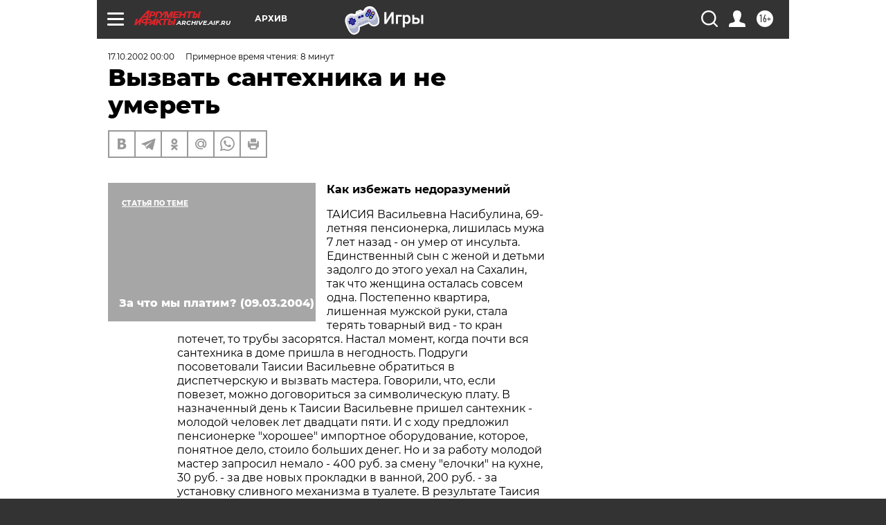

--- FILE ---
content_type: text/html; charset=UTF-8
request_url: https://archive.aif.ru/archive/1677975
body_size: 32213
content:
<!DOCTYPE html>
<!--[if IE 8]><html class="ie8"> <![endif]-->
<!--[if gt IE 8]><!--><html lang="ru"> <!--<![endif]-->
<head>
    <!-- created_at 18-01-2026 20:56:08 -->
    <script>
        window.isIndexPage = 0;
        window.isMobileBrowser = 0;
        window.disableSidebarCut = 1;
        window.bannerDebugMode = 0;
    </script>

                
                                    <meta http-equiv="Content-Type" content="text/html; charset=utf-8" >
<meta name="format-detection" content="telephone=no" >
<meta name="viewport" content="width=device-width, user-scalable=no, initial-scale=1.0, maximum-scale=1.0, minimum-scale=1.0" >
<meta http-equiv="X-UA-Compatible" content="IE=edge,chrome=1" >
<meta name="HandheldFriendly" content="true" >
<meta name="format-detection" content="telephone=no" >
<meta name="theme-color" content="#ffffff" >
<meta name="description" content="Увы, между жителями и мастерами нередко возникают недоразумения по поводу оплаты за ремонт. Предлагаем читателям &quot;Долгожителя&quot; несколько практических советов, как избежать переплаты." >
<meta name="keywords" content="" >
<meta name="article:published_time" content="2002-10-17T00:00:00+0400" >
<meta property="og:title" content="Вызвать сантехника и не умереть" >
<meta property="og:description" content="Увы, между жителями и мастерами нередко возникают недоразумения по поводу оплаты за ремонт. Предлагаем читателям &quot;Долгожителя&quot; несколько практических советов, как избежать переплаты." >
<meta property="og:type" content="article" >
<meta property="og:image" content="https://archive.aif.ru/img/regions_og_image/archive.jpg" >
<meta property="og:url" content="https://archive.aif.ru/archive/1677975" >
<meta property="og:site_name" content="AiF" >
<meta property="twitter:card" content="summary_large_image" >
<meta property="twitter:site" content="@aifonline" >
<meta property="twitter:title" content="Вызвать сантехника и не умереть" >
<meta property="twitter:description" content="Увы, между жителями и мастерами нередко возникают недоразумения по поводу оплаты за ремонт. Предлагаем читателям &quot;Долгожителя&quot; несколько практических советов, как избежать переплаты." >
<meta property="twitter:creator" content="@aifonline" >
<meta property="twitter:domain" content="https://archive.aif.ru/archive/1677975" >
<meta name="facebook-domain-verification" content="jiqbwww7rrqnwzjkizob7wrpmgmwq3" >
        <title>Вызвать сантехника и не умереть | АиФ Архив</title>    <link rel="shortcut icon" type="image/x-icon" href="/favicon.ico" />
    <link rel="icon" type="image/svg+xml" href="/favicon.svg">
    
    <link rel="preload" href="/redesign2018/fonts/montserrat-v15-latin-ext_latin_cyrillic-ext_cyrillic-regular.woff2" as="font" type="font/woff2" crossorigin>
    <link rel="preload" href="/redesign2018/fonts/montserrat-v15-latin-ext_latin_cyrillic-ext_cyrillic-italic.woff2" as="font" type="font/woff2" crossorigin>
    <link rel="preload" href="/redesign2018/fonts/montserrat-v15-latin-ext_latin_cyrillic-ext_cyrillic-700.woff2" as="font" type="font/woff2" crossorigin>
    <link rel="preload" href="/redesign2018/fonts/montserrat-v15-latin-ext_latin_cyrillic-ext_cyrillic-700italic.woff2" as="font" type="font/woff2" crossorigin>
    <link rel="preload" href="/redesign2018/fonts/montserrat-v15-latin-ext_latin_cyrillic-ext_cyrillic-800.woff2" as="font" type="font/woff2" crossorigin>
    <link href="https://archive.aif.ru/amp/archive/1677975" rel="amphtml" >
<link href="https://archive.aif.ru/archive/1677975" rel="canonical" >
<link href="https://archive.aif.ru/redesign2018/css/style.css?6c0" media="all" rel="stylesheet" type="text/css" >
<link href="https://archive.aif.ru/img/icon/apple_touch_icon_57x57.png?6c0" rel="apple-touch-icon" sizes="57x57" >
<link href="https://archive.aif.ru/img/icon/apple_touch_icon_114x114.png?6c0" rel="apple-touch-icon" sizes="114x114" >
<link href="https://archive.aif.ru/img/icon/apple_touch_icon_72x72.png?6c0" rel="apple-touch-icon" sizes="72x72" >
<link href="https://archive.aif.ru/img/icon/apple_touch_icon_144x144.png?6c0" rel="apple-touch-icon" sizes="144x144" >
<link href="https://archive.aif.ru/img/icon/apple-touch-icon.png?6c0" rel="apple-touch-icon" sizes="180x180" >
<link href="https://archive.aif.ru/img/icon/favicon-32x32.png?6c0" rel="icon" type="image/png" sizes="32x32" >
<link href="https://archive.aif.ru/img/icon/favicon-16x16.png?6c0" rel="icon" type="image/png" sizes="16x16" >
<link href="https://archive.aif.ru/img/manifest.json?6c0" rel="manifest" >
<link href="https://archive.aif.ru/img/safari-pinned-tab.svg?6c0" rel="mask-icon" color="#d55b5b" >
<link href="https://ads.betweendigital.com" rel="preconnect" crossorigin="" >
        <script type="text/javascript">
    //<!--
    var isRedesignPage = true;    //-->
</script>
<script type="text/javascript" src="https://archive.aif.ru/js/output/jquery.min.js?6c0"></script>
<script type="text/javascript" src="https://archive.aif.ru/js/output/header_scripts.js?6c0"></script>
<script type="text/javascript">
    //<!--
    var _sf_startpt=(new Date()).getTime()    //-->
</script>
<script type="application/ld+json">
    {"@context":"https:\/\/schema.org","@type":"BreadcrumbList","itemListElement":[{"@type":"ListItem","position":1,"name":"\u0410\u0440\u0433\u0443\u043c\u0435\u043d\u0442\u044b \u0438 \u0424\u0430\u043a\u0442\u044b","item":"https:\/\/archive.aif.ru\/"},{"@type":"ListItem","position":2,"name":"\u0410\u0440\u0445\u0438\u0432","item":"https:\/\/archive.aif.ru\/archive"},{"@type":"ListItem","position":3,"name":"\u0412\u044b\u0437\u0432\u0430\u0442\u044c \u0441\u0430\u043d\u0442\u0435\u0445\u043d\u0438\u043a\u0430 \u0438 \u043d\u0435 \u0443\u043c\u0435\u0440\u0435\u0442\u044c","item":"https:\/\/archive.aif.ru\/archive\/1677975"}]}</script>
<script type="application/ld+json">
    {"@context":"https:\/\/schema.org","@type":"Article","mainEntityOfPage":{"@type":"WebPage","@id":"https:\/\/archive.aif.ru\/archive\/1677975"},"headline":"\u0412\u044b\u0437\u0432\u0430\u0442\u044c \u0441\u0430\u043d\u0442\u0435\u0445\u043d\u0438\u043a\u0430 \u0438 \u043d\u0435 \u0443\u043c\u0435\u0440\u0435\u0442\u044c","articleBody":"\r\n\r\n\u041a\u0430\u043a \u0438\u0437\u0431\u0435\u0436\u0430\u0442\u044c \u043d\u0435\u0434\u043e\u0440\u0430\u0437\u0443\u043c\u0435\u043d\u0438\u0439  \r\n\r\n\r\n\r\n\r\n\u0422\u0410\u0418\u0421\u0418\u042f \u0412\u0430\u0441\u0438\u043b\u044c\u0435\u0432\u043d\u0430 \u041d\u0430\u0441\u0438\u0431\u0443\u043b\u0438\u043d\u0430, 69-\u043b\u0435\u0442\u043d\u044f\u044f \u043f\u0435\u043d\u0441\u0438\u043e\u043d\u0435\u0440\u043a\u0430, \u043b\u0438\u0448\u0438\u043b\u0430\u0441\u044c \u043c\u0443\u0436\u0430 7 \u043b\u0435\u0442 \u043d\u0430\u0437\u0430\u0434 - \u043e\u043d \u0443\u043c\u0435\u0440 \u043e\u0442 \u0438\u043d\u0441\u0443\u043b\u044c\u0442\u0430. \u0415\u0434\u0438\u043d\u0441\u0442\u0432\u0435\u043d\u043d\u044b\u0439 \u0441\u044b\u043d \u0441 \u0436\u0435\u043d\u043e\u0439 \u0438 \u0434\u0435\u0442\u044c\u043c\u0438 \u0437\u0430\u0434\u043e\u043b\u0433\u043e \u0434\u043e \u044d\u0442\u043e\u0433\u043e \u0443\u0435\u0445\u0430\u043b \u043d\u0430 \u0421\u0430\u0445\u0430\u043b\u0438\u043d, \u0442\u0430\u043a \u0447\u0442\u043e \u0436\u0435\u043d\u0449\u0438\u043d\u0430 \u043e\u0441\u0442\u0430\u043b\u0430\u0441\u044c \u0441\u043e\u0432\u0441\u0435\u043c \u043e\u0434\u043d\u0430. \u041f\u043e\u0441\u0442\u0435\u043f\u0435\u043d\u043d\u043e \u043a\u0432\u0430\u0440\u0442\u0438\u0440\u0430, \u043b\u0438\u0448\u0435\u043d\u043d\u0430\u044f \u043c\u0443\u0436\u0441\u043a\u043e\u0439 \u0440\u0443\u043a\u0438, \u0441\u0442\u0430\u043b\u0430 \u0442\u0435\u0440\u044f\u0442\u044c \u0442\u043e\u0432\u0430\u0440\u043d\u044b\u0439 \u0432\u0438\u0434 - \u0442\u043e \u043a\u0440\u0430\u043d \u043f\u043e\u0442\u0435\u0447\u0435\u0442, \u0442\u043e \u0442\u0440\u0443\u0431\u044b \u0437\u0430\u0441\u043e\u0440\u044f\u0442\u0441\u044f. \u041d\u0430\u0441\u0442\u0430\u043b \u043c\u043e\u043c\u0435\u043d\u0442, \u043a\u043e\u0433\u0434\u0430 \u043f\u043e\u0447\u0442\u0438 \u0432\u0441\u044f \u0441\u0430\u043d\u0442\u0435\u0445\u043d\u0438\u043a\u0430 \u0432 \u0434\u043e\u043c\u0435 \u043f\u0440\u0438\u0448\u043b\u0430 \u0432 \u043d\u0435\u0433\u043e\u0434\u043d\u043e\u0441\u0442\u044c. \u041f\u043e\u0434\u0440\u0443\u0433\u0438 \u043f\u043e\u0441\u043e\u0432\u0435\u0442\u043e\u0432\u0430\u043b\u0438 \u0422\u0430\u0438\u0441\u0438\u0438 \u0412\u0430\u0441\u0438\u043b\u044c\u0435\u0432\u043d\u0435 \u043e\u0431\u0440\u0430\u0442\u0438\u0442\u044c\u0441\u044f \u0432 \u0434\u0438\u0441\u043f\u0435\u0442\u0447\u0435\u0440\u0441\u043a\u0443\u044e \u0438 \u0432\u044b\u0437\u0432\u0430\u0442\u044c \u043c\u0430\u0441\u0442\u0435\u0440\u0430. \u0413\u043e\u0432\u043e\u0440\u0438\u043b\u0438, \u0447\u0442\u043e, \u0435\u0441\u043b\u0438 \u043f\u043e\u0432\u0435\u0437\u0435\u0442, \u043c\u043e\u0436\u043d\u043e \u0434\u043e\u0433\u043e\u0432\u043e\u0440\u0438\u0442\u044c\u0441\u044f \u0437\u0430 \u0441\u0438\u043c\u0432\u043e\u043b\u0438\u0447\u0435\u0441\u043a\u0443\u044e \u043f\u043b\u0430\u0442\u0443. \u0412 \u043d\u0430\u0437\u043d\u0430\u0447\u0435\u043d\u043d\u044b\u0439 \u0434\u0435\u043d\u044c \u043a \u0422\u0430\u0438\u0441\u0438\u0438 \u0412\u0430\u0441\u0438\u043b\u044c\u0435\u0432\u043d\u0435 \u043f\u0440\u0438\u0448\u0435\u043b \u0441\u0430\u043d\u0442\u0435\u0445\u043d\u0438\u043a - \u043c\u043e\u043b\u043e\u0434\u043e\u0439 \u0447\u0435\u043b\u043e\u0432\u0435\u043a \u043b\u0435\u0442 \u0434\u0432\u0430\u0434\u0446\u0430\u0442\u0438 \u043f\u044f\u0442\u0438. \u0418 \u0441 \u0445\u043e\u0434\u0443 \u043f\u0440\u0435\u0434\u043b\u043e\u0436\u0438\u043b \u043f\u0435\u043d\u0441\u0438\u043e\u043d\u0435\u0440\u043a\u0435 \"\u0445\u043e\u0440\u043e\u0448\u0435\u0435\" \u0438\u043c\u043f\u043e\u0440\u0442\u043d\u043e\u0435 \u043e\u0431\u043e\u0440\u0443\u0434\u043e\u0432\u0430\u043d\u0438\u0435, \u043a\u043e\u0442\u043e\u0440\u043e\u0435, \u043f\u043e\u043d\u044f\u0442\u043d\u043e\u0435 \u0434\u0435\u043b\u043e, \u0441\u0442\u043e\u0438\u043b\u043e \u0431\u043e\u043b\u044c\u0448\u0438\u0445 \u0434\u0435\u043d\u0435\u0433. \u041d\u043e \u0438 \u0437\u0430 \u0440\u0430\u0431\u043e\u0442\u0443 \u043c\u043e\u043b\u043e\u0434\u043e\u0439 \u043c\u0430\u0441\u0442\u0435\u0440 \u0437\u0430\u043f\u0440\u043e\u0441\u0438\u043b \u043d\u0435\u043c\u0430\u043b\u043e - 400 \u0440\u0443\u0431. \u0437\u0430 \u0441\u043c\u0435\u043d\u0443 \"\u0435\u043b\u043e\u0447\u043a\u0438\" \u043d\u0430 \u043a\u0443\u0445\u043d\u0435, 30 \u0440\u0443\u0431. - \u0437\u0430 \u0434\u0432\u0435 \u043d\u043e\u0432\u044b\u0445 \u043f\u0440\u043e\u043a\u043b\u0430\u0434\u043a\u0438 \u0432 \u0432\u0430\u043d\u043d\u043e\u0439, 200 \u0440\u0443\u0431. - \u0437\u0430 \u0443\u0441\u0442\u0430\u043d\u043e\u0432\u043a\u0443 \u0441\u043b\u0438\u0432\u043d\u043e\u0433\u043e \u043c\u0435\u0445\u0430\u043d\u0438\u0437\u043c\u0430 \u0432 \u0442\u0443\u0430\u043b\u0435\u0442\u0435. \u0412 \u0440\u0435\u0437\u0443\u043b\u044c\u0442\u0430\u0442\u0435 \u0422\u0430\u0438\u0441\u0438\u044f \u0412\u0430\u0441\u0438\u043b\u044c\u0435\u0432\u043d\u0430 \u0441\u043c\u043e\u0433\u043b\u0430 \u043f\u043e\u0437\u0432\u043e\u043b\u0438\u0442\u044c \u0441\u0435\u0431\u0435 \u0442\u043e\u043b\u044c\u043a\u043e \u0441\u0430\u043c\u043e\u0435 \u043d\u0435\u043e\u0431\u0445\u043e\u0434\u0438\u043c\u043e\u0435 - \u0441\u043c\u0435\u043d\u0443 \u043f\u0440\u043e\u043a\u043b\u0430\u0434\u043e\u043a \u0438 \u043f\u0440\u043e\u0447\u0438\u0441\u0442\u043a\u0443 \u0437\u0430\u0431\u0438\u0432\u0448\u0435\u0439\u0441\u044f \u0442\u0440\u0443\u0431\u044b \u043c\u0435\u0436\u0434\u0443 \u0432\u0430\u043d\u043d\u043e\u0439 \u0438 \u043a\u0443\u0445\u043d\u0435\u0439 (\u0437\u0430 \u044d\u0442\u043e \u0441 \u043d\u0435\u0435 \u0432\u0437\u044f\u043b\u0438 80 \u0440\u0443\u0431\u043b\u0435\u0439). \u0410 \u043e\u0442 \u043e\u0441\u0442\u0430\u043b\u044c\u043d\u043e\u0433\u043e \u0440\u0435\u043c\u043e\u043d\u0442\u0430 \u043f\u0440\u0438\u0448\u043b\u043e\u0441\u044c \u043e\u0442\u043a\u0430\u0437\u0430\u0442\u044c\u0441\u044f. \u041f\u043e\u0436\u0438\u043b\u0430\u044f \u0436\u0435\u043d\u0449\u0438\u043d\u0430 \u043e\u0447\u0435\u043d\u044c \u0440\u0430\u0441\u0441\u0442\u0440\u043e\u0438\u043b\u0430\u0441\u044c: \u043d\u0435 \u043f\u043e\u0432\u0435\u0437\u043b\u043e, \u0431\u043e\u043b\u044c\u043d\u043e \u0436\u0430\u0434\u043d\u044b\u0439 \u043c\u0430\u0441\u0442\u0435\u0440 \u043f\u043e\u043f\u0430\u043b\u0441\u044f. \u041d\u043e \u0447\u0442\u043e \u043f\u043e\u0434\u0435\u043b\u0430\u0435\u0448\u044c?\r\n\r\n\r\n\u041a\u043e\u043c\u043c\u0435\u043d\u0442\u0430\u0440\u0438\u0439 \u0441\u043f\u0435\u0446\u0438\u0430\u043b\u0438\u0441\u0442\u0430\r\n\r\n\r\n\r\n\r\n\u0417\u0430 \u043a\u043e\u043c\u043c\u0435\u043d\u0442\u0430\u0440\u0438\u0435\u043c \u043c\u044b \u043e\u0431\u0440\u0430\u0442\u0438\u043b\u0438\u0441\u044c \u043a \u043d\u0430\u0447\u0430\u043b\u044c\u043d\u0438\u043a\u0443 \u043e\u0434\u043d\u043e\u0439 \u0438\u0437 \u043c\u043e\u0441\u043a\u043e\u0432\u0441\u043a\u0438\u0445 \u0414\u0415\u0417\u043e\u0432. \u0421\u0432\u043e\u044e \u0444\u0430\u043c\u0438\u043b\u0438\u044e \u043d\u0430\u0447\u0430\u043b\u044c\u043d\u0438\u043a \u043f\u043e\u043f\u0440\u043e\u0441\u0438\u043b \u043d\u0435 \u043d\u0430\u0437\u044b\u0432\u0430\u0442\u044c, \u0441\u043e\u0441\u043b\u0430\u0432\u0448\u0438\u0441\u044c \u043d\u0430 \u043d\u0435\u043f\u0440\u043e\u0441\u0442\u044b\u0435 \u043e\u0442\u043d\u043e\u0448\u0435\u043d\u0438\u044f \u0441 \u043d\u0430\u0447\u0430\u043b\u044c\u0441\u0442\u0432\u043e\u043c, \u0430 \u0440\u0430\u0441\u0441\u043a\u0430\u0437\u0430\u043b \u043e\u043d \u0441\u043b\u0435\u0434\u0443\u044e\u0449\u0435\u0435:\r\n\r\n\r\n- \u0421\u0435\u0439\u0447\u0430\u0441 \u043f\u0440\u043e\u0431\u043b\u0435\u043c\u043e\u0439 \u0436\u0438\u043b\u0438\u0449\u043d\u043e-\u043a\u043e\u043c\u043c\u0443\u043d\u0430\u043b\u044c\u043d\u043e\u0433\u043e \u0445\u043e\u0437\u044f\u0439\u0441\u0442\u0432\u0430 \u0437\u0430\u043d\u0438\u043c\u0430\u044e\u0442\u0441\u044f \u0434\u0432\u0435 \u0441\u0430\u043c\u043e\u0441\u0442\u043e\u044f\u0442\u0435\u043b\u044c\u043d\u044b\u0435 \u043e\u0440\u0433\u0430\u043d\u0438\u0437\u0430\u0446\u0438\u0438 - \u0414\u0415\u0417 (\u0434\u0438\u0440\u0435\u043a\u0446\u0438\u044f \u0435\u0434\u0438\u043d\u043e\u0433\u043e \u0437\u0430\u043a\u0430\u0437\u0447\u0438\u043a\u0430) \u0438 \u043f\u043e\u0434\u0440\u044f\u0434\u0447\u0438\u043a. \u0414\u0415\u0417 \u043f\u043e \u043e\u0442\u043d\u043e\u0448\u0435\u043d\u0438\u044e \u043a \u043f\u043e\u0434\u0440\u044f\u0434\u0447\u0438\u043a\u0443 - \u0440\u0430\u0431\u043e\u0442\u043e\u0434\u0430\u0442\u0435\u043b\u044c, \u043f\u043e\u0434\u0440\u044f\u0434\u0447\u0438\u043a - \u0438\u0441\u043f\u043e\u043b\u043d\u0438\u0442\u0435\u043b\u044c \u0437\u0430\u043a\u0430\u0437\u0430\u043d\u043d\u044b\u0445 \u0440\u0430\u0431\u043e\u0442. \u0415\u0441\u043b\u0438 \u0433\u043e\u0432\u043e\u0440\u0438\u0442\u044c \u043e \u043a\u0430\u043f\u0438\u0442\u0430\u043b\u044c\u043d\u043e\u043c \u0440\u0435\u043c\u043e\u043d\u0442\u0435 \u043f\u043e\u043c\u0435\u0449\u0435\u043d\u0438\u0439, \u0442\u043e \u0435\u0436\u0435\u0433\u043e\u0434\u043d\u043e \u043f\u0440\u043e\u0432\u043e\u0434\u0438\u0442\u0441\u044f \u043e\u0431\u0441\u043b\u0435\u0434\u043e\u0432\u0430\u043d\u0438\u0435 \u0434\u043e\u043c\u043e\u0432 (\u043e\u0441\u043e\u0431\u0435\u043d\u043d\u043e \u0434\u043e\u043c\u043e\u0432 \u0441\u0442\u0430\u0440\u043e\u0433\u043e \u0444\u043e\u043d\u0434\u0430), \u0440\u0430\u0441\u0441\u043c\u0430\u0442\u0440\u0438\u0432\u0430\u044e\u0442\u0441\u044f \u043f\u0435\u0440\u0441\u043e\u043d\u0430\u043b\u044c\u043d\u044b\u0435 \u043e\u0431\u0440\u0430\u0449\u0435\u043d\u0438\u044f \u0436\u0438\u043b\u044c\u0446\u043e\u0432. \u041f\u043e \u0440\u0435\u0437\u0443\u043b\u044c\u0442\u0430\u0442\u0430\u043c \u043f\u0440\u043e\u0432\u0435\u0440\u043a\u0438 \u0432 \u043e\u0442\u0434\u0435\u043b\u0435 \u043a\u0430\u043f\u0438\u0442\u0430\u043b\u044c\u043d\u043e\u0433\u043e \u0440\u0435\u043c\u043e\u043d\u0442\u0430 \u0414\u0415\u0417\u0430 \u0441\u043e\u0441\u0442\u0430\u0432\u043b\u044f\u0435\u0442\u0441\u044f \u0437\u0430\u044f\u0432\u043a\u0430 \u043d\u0430 \u043f\u0440\u043e\u0432\u0435\u0434\u0435\u043d\u0438\u0435 \u043d\u0435\u043e\u0431\u0445\u043e\u0434\u0438\u043c\u044b\u0445 \u043c\u0435\u0440\u043e\u043f\u0440\u0438\u044f\u0442\u0438\u0439 \u043f\u043e \u0440\u0435\u043c\u043e\u043d\u0442\u0443. \u0414\u0430\u043b\u044c\u043d\u0435\u0439\u0448\u0435\u0435 \u0440\u0435\u0448\u0435\u043d\u0438\u0435 \u0437\u0430\u0432\u0438\u0441\u0438\u0442 \u043e\u0442 \u0440\u044f\u0434\u0430 \u0432\u044b\u0448\u0435\u0441\u0442\u043e\u044f\u0449\u0438\u0445 \u0438\u043d\u0441\u0442\u0430\u043d\u0446\u0438\u0439 (\u0440\u0430\u0439\u043e\u043d\u043d\u0430\u044f \u0443\u043f\u0440\u0430\u0432\u0430, \u043f\u0440\u0435\u0444\u0435\u043a\u0442\u0443\u0440\u0430). \u0422\u043e\u043b\u044c\u043a\u043e \u0435\u0441\u043b\u0438 \u0442\u0430\u043c \u0432\u043e\u043f\u0440\u043e\u0441 \u0431\u0443\u0434\u0435\u0442 \u0440\u0435\u0448\u0435\u043d \u043f\u043e\u043b\u043e\u0436\u0438\u0442\u0435\u043b\u044c\u043d\u043e, \u043f\u043e\u0434\u0440\u044f\u0434\u043d\u0430\u044f \u043e\u0440\u0433\u0430\u043d\u0438\u0437\u0430\u0446\u0438\u044f \u043f\u043e\u043b\u0443\u0447\u0438\u0442 \u043e\u0442 \u043d\u0430\u0441 \u0441\u043e\u043e\u0442\u0432\u0435\u0442\u0441\u0442\u0432\u0443\u044e\u0449\u0438\u0435 \u043f\u0440\u0435\u0434\u043f\u0438\u0441\u0430\u043d\u0438\u044f \u043d\u0430 \u0432\u044b\u043f\u043e\u043b\u043d\u0435\u043d\u0438\u0435 \u0440\u0430\u0431\u043e\u0442.\r\n\r\n\r\n\u0412 \u043e\u0442\u043d\u043e\u0448\u0435\u043d\u0438\u0438 \u043c\u0435\u043b\u043a\u043e\u0433\u043e \u0440\u0435\u043c\u043e\u043d\u0442\u0430 \u0441\u0438\u0442\u0443\u0430\u0446\u0438\u044f \u043f\u043e\u043f\u0440\u043e\u0449\u0435 - \u0441\u0443\u0449\u0435\u0441\u0442\u0432\u0443\u044e\u0442 \u043a\u043e\u043d\u043a\u0440\u0435\u0442\u043d\u044b\u0435 \u0442\u0430\u0440\u0438\u0444\u044b \u043d\u0430 \u0432\u0441\u0435 \u0432\u0438\u0434\u044b \u0440\u0430\u0431\u043e\u0442, \u0438 \u0442\u0430\u0440\u0438\u0444\u044b \u044d\u0442\u0438 \u043c\u043e\u0436\u043d\u043e \u0431\u0435\u0437 \u0442\u0440\u0443\u0434\u0430 \u0443\u0437\u043d\u0430\u0442\u044c \u0432 \u0414\u0415\u0417\u0435 \u043f\u043e \u043c\u0435\u0441\u0442\u0443 \u0436\u0438\u0442\u0435\u043b\u044c\u0441\u0442\u0432\u0430. \u0427\u0442\u043e\u0431\u044b \u0432\u044b\u0437\u0432\u0430\u0442\u044c \u043c\u0430\u0441\u0442\u0435\u0440\u0430, \u043d\u0443\u0436\u043d\u043e \u0442\u043e\u043b\u044c\u043a\u043e \u0441\u0432\u044f\u0437\u0430\u0442\u044c\u0441\u044f \u0441 \u0434\u0438\u0441\u043f\u0435\u0442\u0447\u0435\u0440\u043e\u043c, \u0438\u0437\u043b\u043e\u0436\u0438\u0442\u044c \u0441\u0432\u043e\u044e \u043f\u0440\u043e\u0431\u043b\u0435\u043c\u0443 \u0438 \u0436\u0434\u0430\u0442\u044c. \u041c\u0430\u0441\u0442\u0435\u0440 \u0434\u043e\u043b\u0436\u0435\u043d \u043f\u043e\u0434\u043e\u0439\u0442\u0438 \u043f\u043e \u0443\u043a\u0430\u0437\u0430\u043d\u043d\u043e\u043c\u0443 \u0430\u0434\u0440\u0435\u0441\u0443 \u0432 \u0442\u0435\u0447\u0435\u043d\u0438\u0435 \u0441\u043c\u0435\u043d\u044b \u0438 \u0432\u044b\u043f\u043e\u043b\u043d\u0438\u0442\u044c \u0437\u0430\u044f\u0432\u043a\u0443.\r\n\r\n\r\n\u0423\u0432\u044b, \u043c\u0435\u0436\u0434\u0443 \u0436\u0438\u0442\u0435\u043b\u044f\u043c\u0438 \u0438 \u043c\u0430\u0441\u0442\u0435\u0440\u0430\u043c\u0438 \u043d\u0435\u0440\u0435\u0434\u043a\u043e \u0432\u043e\u0437\u043d\u0438\u043a\u0430\u044e\u0442 \u043d\u0435\u0434\u043e\u0440\u0430\u0437\u0443\u043c\u0435\u043d\u0438\u044f \u043f\u043e \u043f\u043e\u0432\u043e\u0434\u0443 \u043e\u043f\u043b\u0430\u0442\u044b \u0437\u0430 \u0440\u0435\u043c\u043e\u043d\u0442. \u041f\u043e\u044d\u0442\u043e\u043c\u0443 \u0445\u043e\u0447\u0443 \u0434\u0430\u0442\u044c \u0447\u0438\u0442\u0430\u0442\u0435\u043b\u044f\u043c \"\u0414\u043e\u043b\u0433\u043e\u0436\u0438\u0442\u0435\u043b\u044f\" \u043d\u0435\u0441\u043a\u043e\u043b\u044c\u043a\u043e \u043f\u0440\u0430\u043a\u0442\u0438\u0447\u0435\u0441\u043a\u0438\u0445 \u0441\u043e\u0432\u0435\u0442\u043e\u0432. \r\n\r\n\r\n \u041f\u0435\u0440\u0432\u043e\u0435: \u043d\u0435 \u043f\u043e\u043b\u0435\u043d\u0438\u0442\u0435\u0441\u044c \u0434\u043e\u0439\u0442\u0438 \u0434\u043e \u0414\u0415\u0417\u0430 \u0438 \u0443\u0437\u043d\u0430\u0442\u044c \u0442\u0430\u0440\u0438\u0444\u044b \u043d\u0430 \u0438\u043d\u0442\u0435\u0440\u0435\u0441\u0443\u044e\u0449\u0438\u0435 \u0432\u0430\u0441 \u0440\u0430\u0431\u043e\u0442\u044b. \u041a\u0441\u0442\u0430\u0442\u0438, \u0434\u043b\u044f \u0432\u0435\u0442\u0435\u0440\u0430\u043d\u043e\u0432 \u0432\u043e\u0439\u043d\u044b \u0438 \u0438\u043d\u0432\u0430\u043b\u0438\u0434\u043e\u0432 \u043e\u043f\u043b\u0430\u0442\u0430 \u043b\u044c\u0433\u043e\u0442\u043d\u0430\u044f - 50% \u043e\u0442 \u0441\u0442\u043e\u0438\u043c\u043e\u0441\u0442\u0438 \u0443\u0441\u043b\u0443\u0433. \u0411\u043e\u043b\u0435\u0435 \u0442\u043e\u0433\u043e, \u043d\u0435\u043a\u043e\u0442\u043e\u0440\u044b\u0435 \u0443\u0441\u043b\u0443\u0433\u0438 \u043c\u044b \u0441\u0442\u0430\u0440\u0430\u0435\u043c\u0441\u044f \u043e\u043a\u0430\u0437\u044b\u0432\u0430\u0442\u044c \u0442\u0430\u043a\u0438\u043c \u0433\u0440\u0430\u0436\u0434\u0430\u043d\u0430\u043c \u0431\u0435\u0441\u043f\u043b\u0430\u0442\u043d\u043e, \u043e\u0441\u043e\u0431\u0435\u043d\u043d\u043e \u0435\u0441\u043b\u0438 \u0440\u0435\u0447\u044c \u0438\u0434\u0435\u0442 \u043e \u043b\u044e\u0434\u044f\u0445 \u043e\u0434\u0438\u043d\u043e\u043a\u0438\u0445 \u0438 \u0431\u0435\u0441\u043f\u043e\u043c\u043e\u0449\u043d\u044b\u0445. \u041d\u043e \u0441\u043e\u0432\u0435\u0440\u0448\u0435\u043d\u043d\u043e \u0431\u0435\u0441\u043f\u043b\u0430\u0442\u043d\u043e \u0440\u0435\u043c\u043e\u043d\u0442 \u0432 \u043a\u0432\u0430\u0440\u0442\u0438\u0440\u0435 \u0432\u0430\u043c \u043d\u0438\u043a\u0442\u043e \u043d\u0435 \u0441\u0434\u0435\u043b\u0430\u0435\u0442. \r\n\r\n\r\n \u0412\u0442\u043e\u0440\u043e\u0435: \u043a\u043e\u0433\u0434\u0430 \u043c\u0430\u0441\u0442\u0435\u0440 \u043f\u0440\u0435\u0434\u043b\u0430\u0433\u0430\u0435\u0442 \u0432\u0430\u043c \u0437\u0430 \u0434\u043e\u043f\u043e\u043b\u043d\u0438\u0442\u0435\u043b\u044c\u043d\u0443\u044e \u043f\u043b\u0430\u0442\u0443 \u0443\u0441\u0442\u0430\u043d\u043e\u0432\u0438\u0442\u044c \u0438\u043c\u043f\u043e\u0440\u0442\u043d\u043e\u0435 \u043e\u0431\u043e\u0440\u0443\u0434\u043e\u0432\u0430\u043d\u0438\u0435, \u0432\u044b \u0438\u043c\u0435\u0435\u0442\u0435 \u043f\u043e\u043b\u043d\u043e\u0435 \u043f\u0440\u0430\u0432\u043e \u043e\u0442\u043a\u0430\u0437\u0430\u0442\u044c\u0441\u044f \u0438 \u043f\u043e\u0442\u0440\u0435\u0431\u043e\u0432\u0430\u0442\u044c \u0438\u0441\u043f\u0440\u0430\u0432\u043d\u043e\u0433\u043e \u043e\u0442\u0435\u0447\u0435\u0441\u0442\u0432\u0435\u043d\u043d\u043e\u0433\u043e. \r\n\r\n\r\n \u0422\u0440\u0435\u0442\u044c\u0435: \u0435\u0441\u043b\u0438 \u043f\u0440\u0438\u0431\u044b\u0432\u0448\u0438\u0439 \u043f\u043e \u0432\u044b\u0437\u043e\u0432\u0443 \u0441\u043e\u0442\u0440\u0443\u0434\u043d\u0438\u043a \u0440\u0435\u043c\u043e\u043d\u0442\u043d\u043e\u0439 \u0441\u043b\u0443\u0436\u0431\u044b \u044f\u0432\u043d\u043e \u0437\u0430\u0432\u044b\u0448\u0430\u0435\u0442 \u0446\u0435\u043d\u0443, \u0442\u0440\u0435\u0431\u0443\u0439\u0442\u0435 \u0441 \u043d\u0435\u0433\u043e \u043d\u043e\u043c\u0435\u0440 \u0440\u0430\u0441\u0447\u0435\u0442\u043d\u043e\u0433\u043e \u0441\u0447\u0435\u0442\u0430 \u043e\u0440\u0433\u0430\u043d\u0438\u0437\u0430\u0446\u0438\u0438, \u0432 \u043a\u043e\u0442\u043e\u0440\u043e\u0439 \u043e\u043d \u0440\u0430\u0431\u043e\u0442\u0430\u0435\u0442. \u0412\u044b \u0438\u043c\u0435\u0435\u0442\u0435 \u043f\u043e\u043b\u043d\u043e\u0435 \u043f\u0440\u0430\u0432\u043e \u043f\u0440\u043e\u0438\u0437\u0432\u043e\u0434\u0438\u0442\u044c \u043e\u043f\u043b\u0430\u0442\u0443 \u0447\u0435\u0440\u0435\u0437 \u0431\u0430\u043d\u043a. \u0415\u0441\u043b\u0438 \u0440\u0435\u043c\u043e\u043d\u0442\u043d\u0438\u043a, \u0432\u043c\u0435\u0441\u0442\u043e \u0442\u043e\u0433\u043e \u0447\u0442\u043e\u0431\u044b \u0441\u043e\u043e\u0431\u0449\u0438\u0442\u044c \u0432\u0430\u043c \u0431\u0430\u043d\u043a\u043e\u0432\u0441\u043a\u0438\u0435 \u0440\u0435\u043a\u0432\u0438\u0437\u0438\u0442\u044b, \u043e\u0431\u0438\u0434\u0435\u043b\u0441\u044f \u0438 \u0443\u0448\u0435\u043b, \u0441\u0432\u043e\u0435\u0439 \u0440\u0430\u0431\u043e\u0442\u044b \u043d\u0435 \u0432\u044b\u043f\u043e\u043b\u043d\u0438\u0432, \u0441\u0432\u044f\u0436\u0438\u0442\u0435\u0441\u044c \u0441 \u0440\u0443\u043a\u043e\u0432\u043e\u0434\u0438\u0442\u0435\u043b\u0435\u043c \u043f\u043e\u0434\u0440\u044f\u0434\u043d\u043e\u0439 \u043e\u0440\u0433\u0430\u043d\u0438\u0437\u0430\u0446\u0438\u0438 \u043f\u043e \u043c\u0435\u0441\u0442\u0443 \u0436\u0438\u0442\u0435\u043b\u044c\u0441\u0442\u0432\u0430. \u0423\u0432\u044b, \u043c\u043e\u0436\u0435\u0442 \u0441\u043b\u0443\u0447\u0438\u0442\u044c\u0441\u044f, \u0447\u0442\u043e \u0438 \u0442\u0430\u043c \u0432\u0430\u043c \u0440\u0435\u043a\u0432\u0438\u0437\u0438\u0442\u043e\u0432 \u043d\u0435 \u0441\u043e\u043e\u0431\u0449\u0430\u0442. \u041d\u0435 \u043e\u0442\u0447\u0430\u0438\u0432\u0430\u0439\u0442\u0435\u0441\u044c. \u0418\u0434\u0438\u0442\u0435 \u0432 \u0414\u0415\u0417, \u0434\u0435\u043b\u0430\u0439\u0442\u0435 \u043f\u0438\u0441\u044c\u043c\u0435\u043d\u043d\u0443\u044e \u0437\u0430\u044f\u0432\u043a\u0443 \u043d\u0430 \u043f\u043b\u0430\u0442\u043d\u044b\u0435 \u0443\u0441\u043b\u0443\u0433\u0438 \u0438 \u043e\u043f\u043b\u0430\u0447\u0438\u0432\u0430\u0439\u0442\u0435 \u043a\u0432\u0438\u0442\u0430\u043d\u0446\u0438\u0438. \u0412\u0430\u043c \u0434\u043e\u043b\u0436\u043d\u044b \u043f\u0440\u0438\u0441\u043b\u0430\u0442\u044c \u0440\u0435\u043c\u043e\u043d\u0442\u043d\u0438\u043a\u0430. \u0418 \u0435\u0441\u043b\u0438 \u0434\u0430\u0436\u0435 \u044d\u0442\u043e \u043d\u0435 \u043f\u043e\u043c\u043e\u0433\u043b\u043e, \u0441\u043c\u0435\u043b\u043e \u043f\u0438\u0448\u0438\u0442\u0435 \u0436\u0430\u043b\u043e\u0431\u0443 \u043d\u0430\u0447\u0430\u043b\u044c\u043d\u0438\u043a\u0443 \u0414\u0415\u0417\u0430 - \u0432 \u043f\u043e\u0434\u043e\u0431\u043d\u043e\u043c \u0441\u043b\u0443\u0447\u0430\u0435 \u043e\u043d \u0438\u043c\u0435\u0435\u0442 \u043f\u0440\u0430\u0432\u043e \u043f\u0440\u0438\u043d\u044f\u0442\u044c \u0441\u0430\u043c\u044b\u0435 \u0441\u0442\u0440\u043e\u0433\u0438\u0435 \u043c\u0435\u0440\u044b. \r\n\r\n\r\n \u0418 \u0447\u0435\u0442\u0432\u0435\u0440\u0442\u043e\u0435: \u0435\u0441\u043b\u0438 \u0432\u044b \u0440\u0430\u0441\u0441\u0447\u0438\u0442\u0430\u043b\u0438\u0441\u044c \u0441 \u043f\u043e\u0434\u0440\u044f\u0434\u0447\u0438\u043a\u043e\u043c \u0447\u0435\u0440\u0435\u0437 \u0431\u0430\u043d\u043a, \u043e\u0431\u044f\u0437\u0430\u0442\u0435\u043b\u044c\u043d\u043e \u0441\u0434\u0435\u043b\u0430\u0439\u0442\u0435 \u043a\u043e\u043f\u0438\u0438 \u043a\u0432\u0438\u0442\u0430\u043d\u0446\u0438\u0439 \u043e\u0431 \u043e\u043f\u043b\u0430\u0442\u0435, \u043f\u0440\u043e\u0441\u0442\u043e \u0447\u0442\u043e\u0431\u044b \u0432\u0430\u0441 \u043d\u0435 \u0441\u043c\u043e\u0433\u043b\u0438 \u043e\u0431\u0432\u0438\u043d\u0438\u0442\u044c \u0432 \u0442\u043e\u043c, \u0447\u0442\u043e \u0432\u044b \u043d\u0435 \u0437\u0430\u043f\u043b\u0430\u0442\u0438\u043b\u0438. \u041f\u043e\u0441\u043b\u0435\u0434\u043e\u0432\u0430\u0432 \u043c\u043e\u0438\u043c \u0441\u043e\u0432\u0435\u0442\u0430\u043c, \u0432\u044b \u043d\u0430\u0432\u0435\u0440\u043d\u044f\u043a\u0430 \u0441\u044d\u043a\u043e\u043d\u043e\u043c\u0438\u0442\u0435 \u0434\u0435\u043d\u044c\u0433\u0438.\r\n\r\n\r\n\u041e\u043f\u044b\u0442 \u043f\u043e\u043a\u0430\u0437\u044b\u0432\u0430\u0435\u0442, \u0447\u0442\u043e \u043e\u0431\u044b\u0447\u043d\u043e \u0436\u0438\u043b\u044c\u0446\u0430\u043c \u0438 \u043c\u0430\u0441\u0442\u0435\u0440\u0430\u043c \u0443\u0434\u0430\u0435\u0442\u0441\u044f \u043a\u0430\u043a-\u0442\u043e \u0434\u043e\u0433\u043e\u0432\u043e\u0440\u0438\u0442\u044c\u0441\u044f \u0447\u0430\u0441\u0442\u043d\u044b\u043c \u043e\u0431\u0440\u0430\u0437\u043e\u043c. \u0423\u0432\u044b, \u0437\u0430\u043a\u043e\u043d\u043d\u043e\u0433\u043e \u0440\u0435\u0448\u0435\u043d\u0438\u044f \u043f\u0440\u043e\u0431\u043b\u0435\u043c\u044b \"\u0447\u0435\u043b\u043e\u0432\u0435\u0447\u0435\u0441\u043a\u043e\u0433\u043e \u0444\u0430\u043a\u0442\u043e\u0440\u0430\" \u043b\u0438\u0447\u043d\u043e \u044f \u0432 \u043e\u0431\u043e\u0437\u0440\u0438\u043c\u043e\u043c \u0431\u0443\u0434\u0443\u0449\u0435\u043c \u043d\u0435 \u0432\u0438\u0436\u0443. \u0425\u043e\u0442\u044f \u0431\u044b \u043f\u043e\u0442\u043e\u043c\u0443, \u0447\u0442\u043e \u0440\u0430\u0431\u043e\u0442\u0430 \u0440\u0435\u043c\u043e\u043d\u0442\u043d\u0438\u043a\u043e\u0432 - \u043d\u0438\u0437\u043a\u043e\u043e\u043f\u043b\u0430\u0447\u0438\u0432\u0430\u0435\u043c\u0430.\r\n\r\n\r\n\u041f\u043e\u043b\u0435\u0437\u043d\u0430\u044f  \u0438\u043d\u0444\u043e\u0440\u043c\u0430\u0446\u0438\u044f\r\n\r\n\r\n\r\n\r\n\u0417\u0430 \u0441\u043c\u0435\u043d\u0443 \u043f\u0440\u043e\u043a\u043b\u0430\u0434\u043e\u043a \u0441 \u0422\u0430\u0438\u0441\u0438\u0438 \u0412\u0430\u0441\u0438\u043b\u044c\u0435\u0432\u043d\u044b \u043f\u043e\u0442\u0440\u0435\u0431\u043e\u0432\u0430\u043b\u0438 30 \u0440\u0443\u0431\u043b\u0435\u0439, \u0437\u0430 \u0443\u0441\u0442\u0430\u043d\u043e\u0432\u043a\u0443 \u043a\u0443\u0445\u043e\u043d\u043d\u043e\u0433\u043e \u0441\u043c\u0435\u0441\u0438\u0442\u0435\u043b\u044f \"\u0435\u043b\u043e\u0447\u043a\u0430\" - 400. \u0421\u043a\u043e\u043b\u044c\u043a\u043e \u0436\u0435 \u0441\u0442\u043e\u044f\u0442 \u044d\u0442\u0438 \u0443\u0441\u043b\u0443\u0433\u0438 \u043d\u0430 \u0441\u0430\u043c\u043e\u043c \u0434\u0435\u043b\u0435?\r\n\r\n\r\n \u0421\u0430\u043c\u044b\u043c\u0438 \u0432\u043e\u0441\u0442\u0440\u0435\u0431\u043e\u0432\u0430\u043d\u043d\u044b\u043c\u0438 \u0441\u0430\u043d\u0442\u0435\u0445\u043d\u0438\u0447\u0435\u0441\u043a\u0438\u043c\u0438 \u0440\u0430\u0431\u043e\u0442\u0430\u043c\u0438 \u044f\u0432\u043b\u044f\u044e\u0442\u0441\u044f: \u0437\u0430\u043c\u0435\u043d\u0430 \u0441\u043c\u0435\u0441\u0438\u0442\u0435\u043b\u044f \u0441 \u0434\u0443\u0448\u0435\u043c - 107 \u0440\u0443\u0431. 24 \u043a\u043e\u043f., \u043a\u0443\u0445\u043e\u043d\u043d\u043e\u0439 \"\u0435\u043b\u043e\u0447\u043a\u0438\" - 158 \u0440\u0443\u0431. 77 \u043a\u043e\u043f., \u043a\u0440\u0430\u043d\u043e\u0432 - 7 \u0440. 90 \u043a\u043e\u043f. \u0438 \u043f\u0440\u043e\u043a\u043b\u0430\u0434\u043e\u043a - \u0431\u0435\u0441\u043f\u043b\u0430\u0442\u043d\u043e! \u0422\u0430\u043a\u0436\u0435 \u0431\u0435\u0441\u043f\u043b\u0430\u0442\u043d\u043e \u0432\u0430\u043c \u043e\u0431\u044f\u0437\u0430\u043d\u044b \u0443\u0441\u0442\u0440\u0430\u043d\u0438\u0442\u044c \u0437\u0430\u0441\u043e\u0440 \u0432 \u0442\u0440\u0443\u0431\u0430\u0445 (\u0435\u0441\u043b\u0438 \u043e\u043d \u043f\u0440\u043e\u0438\u0437\u043e\u0448\u0435\u043b \u043d\u0435 \u043f\u043e \u0432\u0438\u043d\u0435 \u0436\u0438\u043b\u044c\u0446\u0430) \u0438 \u0437\u0430\u043c\u0435\u043d\u0438\u0442\u044c \u0432\u0435\u043d\u0442\u0438\u043b\u0438 \u0432 \u0441\u0430\u043d\u0442\u0435\u0445\u0448\u043a\u0430\u0444\u0430\u0445. \u0421\u0430\u043c\u0430\u044f \u0434\u043e\u0440\u043e\u0433\u0430\u044f \u0441\u0430\u043d\u0442\u0435\u0445\u0443\u0441\u043b\u0443\u0433\u0430 - \u0437\u0430\u043c\u0435\u043d\u0430 \u0432\u0430\u043d\u043d\u044b (243 \u0440\u0443\u0431.).\r\n\r\n\r\n \u042d\u043b\u0435\u043a\u0442\u0440\u0438\u043a\u043e\u0432 \u0447\u0430\u0449\u0435 \u0432\u0441\u0435\u0433\u043e \u043f\u0440\u043e\u0441\u044f\u0442 \u0441\u043c\u0435\u043d\u0438\u0442\u044c \u0440\u043e\u0437\u0435\u0442\u043a\u0443 (11 \u0440\u0443\u0431. 93 \u043a\u043e\u043f.) \u0438\u043b\u0438 \u0432\u044b\u043a\u043b\u044e\u0447\u0430\u0442\u0435\u043b\u044c (10 \u0440\u0443\u0431. 82 \u043a\u043e\u043f.). \u0421\u0430\u043c\u0430\u044f \u0434\u0435\u0448\u0435\u0432\u0430\u044f \u0443\u0441\u043b\u0443\u0433\u0430 \"\u043f\u043e \u044d\u043b\u0435\u043a\u0442\u0440\u0438\u0447\u0435\u0441\u0442\u0432\u0443\" - \u0441\u043c\u0435\u043d\u0430 \u043d\u0435\u0438\u0441\u043f\u0440\u0430\u0432\u043d\u043e\u0433\u043e \u043f\u043e\u0442\u043e\u043b\u043e\u0447\u043d\u043e\u0433\u043e \u043f\u0430\u0442\u0440\u043e\u043d\u0430 (9 \u0440\u0443\u0431. 05 \u043a\u043e\u043f.), \u0441\u0430\u043c\u0430\u044f \u0434\u043e\u0440\u043e\u0433\u0430\u044f - \u0443\u0441\u0442\u0430\u043d\u043e\u0432\u043a\u0430 \u043f\u043e\u0434\u0432\u0435\u0441\u043d\u044b\u0445 \u0441\u0432\u0435\u0442\u0438\u043b\u044c\u043d\u0438\u043a\u043e\u0432 \u0441 \u043b\u0430\u043c\u043f\u0430\u043c\u0438 \u043d\u0430\u043a\u0430\u043b\u0438\u0432\u0430\u043d\u0438\u044f (37 \u0440\u0443\u0431. 78 \u043a\u043e\u043f.).\r\n\r\n\r\n \u0421\u0440\u0435\u0434\u0438 \u043e\u0442\u0434\u0435\u043b\u043e\u0447\u043d\u044b\u0445 \u0440\u0430\u0431\u043e\u0442 \u0434\u043e\u0440\u043e\u0436\u0435 \u0432\u0441\u0435\u0433\u043e \u043e\u0431\u0445\u043e\u0434\u0438\u0442\u0441\u044f \u043e\u0431\u043b\u0438\u0446\u043e\u0432\u043a\u0430 \u043a\u0435\u0440\u0430\u043c\u0438\u0447\u0435\u0441\u043a\u043e\u0439 \u043f\u043b\u0438\u0442\u043a\u043e\u0439 (74 \u0440\u0443\u0431. 62 \u043a\u043e\u043f. \u0437\u0430 1 \u043c2), \u0434\u0435\u0448\u0435\u0432\u043b\u0435 \u0432\u0441\u0435\u0433\u043e - \u043c\u0435\u0445\u0430\u043d\u0438\u0447\u0435\u0441\u043a\u0430\u044f \u043e\u0442\u0434\u0435\u043b\u043a\u0430 \u0431\/\u0443 \u043f\u0430\u0440\u043a\u0435\u0442\u043d\u043e\u0439 \u043f\u043e\u0432\u0435\u0440\u0445\u043d\u043e\u0441\u0442\u0438 (3 \u0440\u0443\u0431. 35 \u043a\u043e\u043f. \u0437\u0430 1 \u043c2). \u0428\u0442\u0443\u043a\u0430\u0442\u0443\u0440\u043a\u0430 \u0441\u0442\u0435\u043d \u0438 \u043f\u043e\u0442\u043e\u043b\u043a\u043e\u0432 \u0441\u0442\u043e\u0438\u0442 51 \u0440\u0443\u0431. 05 \u043a\u043e\u043f. \u0438 38 \u0440\u0443\u0431. 61 \u043a\u043e\u043f. \u0437\u0430 1 \u043c2 \u0441\u043e\u043e\u0442\u0432\u0435\u0442\u0441\u0442\u0432\u0435\u043d\u043d\u043e; \u043c\u0430\u0441\u043b\u044f\u043d\u0430\u044f \u043e\u043a\u0440\u0430\u0441\u043a\u0430 \u043e\u043a\u043e\u043d - 22 \u0440\u0443\u0431. 27 \u043a\u043e\u043f. \u0437\u0430 1 \u043c2. \u041f\u043e\u043a\u0440\u044b\u0442\u0438\u0435 \u043c\u0430\u0441\u043b\u044f\u043d\u043e\u0439 \u043a\u0440\u0430\u0441\u043a\u043e\u0439 \u0441\u0442\u0435\u043d, \u0434\u0432\u0435\u0440\u0435\u0439 \u0438 \u043f\u043e\u0442\u043e\u043b\u043a\u043e\u0432 \u0447\u0443\u0442\u044c \u0434\u0435\u0448\u0435\u0432\u043b\u0435. \u0421\u043c\u0435\u043d\u0430 \u043e\u0431\u043e\u0435\u0432 \u043f\u0440\u043e\u0438\u0437\u0432\u043e\u0434\u0438\u0442\u0441\u044f \u043f\u043e \u0446\u0435\u043d\u0435 26 \u0440\u0443\u0431. 41 \u043a\u043e\u043f. \u0437\u0430 1 \u043c2. \u041f\u043e\u043a\u0440\u044b\u0442\u044c 1 \u043c2 \u043f\u0430\u0440\u043a\u0435\u0442\u0430 \u043b\u0430\u043a\u043e\u043c (\u0432 3 \u0441\u043b\u043e\u044f) \u043c\u043e\u0436\u043d\u043e \u0437\u0430 7 \u0440\u0443\u0431. 25 \u043a\u043e\u043f.\r\n\r\n\r\n \u0421\u0440\u0435\u0434\u0438 \"\u043f\u0440\u043e\u0447\u0438\u0445\" \u0443\u0441\u043b\u0443\u0433 \u043d\u0430\u0438\u0431\u043e\u043b\u044c\u0448\u0435\u0439 \u043f\u043e\u043f\u0443\u043b\u044f\u0440\u043d\u043e\u0441\u0442\u044c\u044e \u043f\u043e\u043b\u044c\u0437\u0443\u0435\u0442\u0441\u044f \u0441\u043c\u0435\u043d\u0430 \u0437\u0430\u043c\u043a\u0430 (37 \u0440\u0443\u0431. 78 \u043a\u043e\u043f.). \u041f\u0440\u043e\u0449\u0435 \u0432\u0441\u0435\u0433\u043e (\u0437\u0430 5 \u0440\u0443\u0431. 59 \u043a\u043e\u043f.) \u0443\u0441\u0442\u0430\u043d\u043e\u0432\u0438\u0442\u044c \u0434\u0432\u0435\u0440\u043d\u0443\u044e \u0440\u0443\u0447\u043a\u0443, \u0430 \u0432\u043e\u0442 \u0441\u043e\u0431\u0441\u0442\u0432\u0435\u043d\u043d\u0430\u044f \u0440\u0430\u0441\u0441\u0435\u044f\u043d\u043d\u043e\u0441\u0442\u044c \u043e\u0431\u0445\u043e\u0434\u0438\u0442\u0441\u044f \u0434\u043e\u0440\u043e\u0433\u043e - \u0432 \u0441\u043b\u0443\u0447\u0430\u0435 \u0435\u0441\u043b\u0438 \u0432\u044b \u043e\u0441\u0442\u0430\u0432\u0438\u043b\u0438 \u0434\u043e\u043c\u0430 \u043a\u043b\u044e\u0447\u0438, \u0432\u0430\u043c \u043f\u0440\u0438\u0434\u0435\u0442\u0441\u044f \u043e\u0442\u0434\u0430\u0442\u044c \u0437\u0430 \u0432\u0441\u043a\u0440\u044b\u0442\u0438\u0435 \u0434\u0432\u0435\u0440\u0438 \u0441 \u0435\u0435 \u043f\u043e\u0441\u043b\u0435\u0434\u0443\u044e\u0449\u0435\u0439 \u043f\u043e\u0434\u0433\u043e\u043d\u043a\u043e\u0439 239 \u0440\u0443\u0431. 39 \u043a\u043e\u043f.\r\n\r\n\r\n\u041f\u0440\u0438\u0432\u0435\u0434\u0435\u043d\u043d\u044b\u0435 \u0446\u0435\u043d\u044b - \u0446\u0435\u043d\u044b \u0437\u0430 \u0440\u0430\u0431\u043e\u0442\u0443. \u0412\u0441\u0435 \u043d\u0435\u043e\u0431\u0445\u043e\u0434\u0438\u043c\u044b\u0435 \u043f\u0440\u0438\u0431\u043e\u0440\u044b \u0438 \u0441\u0442\u0440\u043e\u0439\u043c\u0430\u0442\u0435\u0440\u0438\u0430\u043b\u044b \u0436\u0438\u043b\u0435\u0446 \u043f\u0440\u0438\u043e\u0431\u0440\u0435\u0442\u0430\u0435\u0442 \u0441\u0430\u043c\u043e\u0441\u0442\u043e\u044f\u0442\u0435\u043b\u044c\u043d\u043e \u0432 \u043c\u0430\u0433\u0430\u0437\u0438\u043d\u0435 \u043b\u0438\u0431\u043e \u0443 \u043c\u0430\u0441\u0442\u0435\u0440\u0430. \u0421\u043e\u0442\u0440\u0443\u0434\u043d\u0438\u043a \u0440\u0435\u043c\u043e\u043d\u0442\u043d\u043e\u0439 \u0441\u043b\u0443\u0436\u0431\u044b \u043d\u0435 \u0438\u043c\u0435\u0435\u0442 \u043f\u0440\u0430\u0432\u0430 \u043f\u0440\u043e\u0434\u0430\u0432\u0430\u0442\u044c \u0436\u0438\u043b\u044c\u0446\u0443 \u043f\u0440\u0438\u0431\u043e\u0440\u044b \u0438 \u043c\u0430\u0442\u0435\u0440\u0438\u0430\u043b\u044b \"\u0441 \u043d\u0430\u0446\u0435\u043d\u043a\u043e\u0439\".\r\n\r\n\r\n\u041f\u0440\u0438\u0432\u0435\u0434\u0435\u043d\u044b \u043c\u043e\u0441\u043a\u043e\u0432\u0441\u043a\u0438\u0435 \u0434\u0430\u043d\u043d\u044b\u0435. \u0412\u043e\u0437\u043c\u043e\u0436\u043d\u043e, \u0432 \u0434\u0440\u0443\u0433\u0438\u0445 \u0440\u0435\u0433\u0438\u043e\u043d\u0430\u0445 \u0441\u0442\u043e\u0438\u043c\u043e\u0441\u0442\u044c \u0443\u0441\u043b\u0443\u0433 \u0438\u043d\u0430\u044f, \u043d\u043e \u043e\u043d\u0430, \u0441\u043a\u043e\u0440\u0435\u0435 \u0432\u0441\u0435\u0433\u043e, \u0431\u0443\u0434\u0435\u0442 \u043d\u0438\u0436\u0435 \u0443\u043a\u0430\u0437\u0430\u043d\u043d\u043e\u0439 - \u0432\u0435\u0434\u044c \u041c\u043e\u0441\u043a\u0432\u0430 \u043d\u0435 \u0442\u043e\u043b\u044c\u043a\u043e \u0441\u0430\u043c\u044b\u0439 \u0434\u043e\u0440\u043e\u0433\u043e\u0439 \u0433\u043e\u0440\u043e\u0434 \u0420\u043e\u0441\u0441\u0438\u0438, \u043d\u043e \u0438 \u043e\u0434\u0438\u043d \u0438\u0437 \u0441\u0430\u043c\u044b\u0445 \u0434\u043e\u0440\u043e\u0433\u0438\u0445 \u0433\u043e\u0440\u043e\u0434\u043e\u0432 \u043c\u0438\u0440\u0430.\r\n\r\n\r\n\u0418\u0437 \u043f\u043e\u0447\u0442\u044b \"\u0410\u0438\u0424 \u0414\u043e\u043b\u0433\u043e\u0436\u0438\u0442\u0435\u043b\u044c\"\r\n\r\n\u0411\u043e\u044e\u0441\u044c \u0436\u0438\u0442\u044c \u0432 \u0441\u043e\u0431\u0441\u0442\u0432\u0435\u043d\u043d\u043e\u043c \u0434\u043e\u043c\u0435\r\n\r\n\r\n\r\n\u0414\u043e\u043c, \u0432 \u043a\u043e\u0442\u043e\u0440\u043e\u043c \u044f \u0436\u0438\u0432\u0443, \u043f\u043e\u0441\u0442\u0440\u043e\u0435\u043d \u043e\u0442\u043d\u043e\u0441\u0438\u0442\u0435\u043b\u044c\u043d\u043e \u043d\u0435\u0434\u0430\u0432\u043d\u043e - 13 \u043b\u0435\u0442 \u043d\u0430\u0437\u0430\u0434. \u041d\u043e \u043e\u043d \u0432 \u0443\u0436\u0430\u0441\u043d\u043e\u043c \u0441\u043e\u0441\u0442\u043e\u044f\u043d\u0438\u0438 \u0443\u0436\u0435 \u0441\u0435\u0439\u0447\u0430\u0441. \u041f\u043e\u0447\u0442\u0438 \u0441\u0440\u0430\u0437\u0443 \u043f\u043e\u0441\u043b\u0435 \u0437\u0430\u0441\u0435\u043b\u0435\u043d\u0438\u044f \u0443 \u043c\u0435\u043d\u044f \u043f\u043e\u0442\u0440\u0435\u0441\u043a\u0430\u043b\u0438\u0441\u044c \u043f\u043e\u0442\u043e\u043b\u043a\u0438 \u043d\u0430 \u043a\u0443\u0445\u043d\u0435, \u0432\u0441\u043a\u0440\u044b\u043b\u0441\u044f \u043b\u0438\u043d\u043e\u043b\u0435\u0443\u043c. \u0420\u0430\u043a\u043e\u0432\u0438\u043d\u0430 \u0432 \u0432\u0430\u043d\u043d\u043e\u0439, \u0443\u043d\u0438\u0442\u0430\u0437, \u0440\u043e\u0437\u0435\u0442\u043a\u0438 - \u0432\u0441\u0435 \u0448\u0430\u0442\u0430\u0435\u0442\u0441\u044f, \u0434\u0435\u0440\u0436\u0438\u0442\u0441\u044f \"\u043d\u0430 \u0441\u043e\u043f\u043b\u044f\u0445\". \u042f \u043a \u043d\u0438\u043c \u043b\u0438\u0448\u043d\u0438\u0439 \u0440\u0430\u0437 \u043f\u0440\u0438\u043a\u043e\u0441\u043d\u0443\u0442\u044c\u0441\u044f \u0431\u043e\u044e\u0441\u044c - \u0432\u0434\u0440\u0443\u0433 \u043e\u043d\u0438 \u043e\u043a\u043e\u043d\u0447\u0430\u0442\u0435\u043b\u044c\u043d\u043e \u0440\u0443\u0445\u043d\u0443\u0442. \u0423 \u043c\u0435\u043d\u044f \u043e\u0442\u0441\u044b\u0440\u0435\u043b\u0430 \u0441\u0442\u0435\u043d\u0430, \u0432\u044b\u0445\u043e\u0434\u044f\u0449\u0430\u044f \u043a \u043b\u0438\u0444\u0442\u0443, \u0432\u0441\u0435 \u043e\u0431\u043e\u0438 \u0438\u0437-\u0437\u0430 \u044d\u0442\u043e\u0433\u043e \u0432 \u043f\u043b\u0435\u0441\u0435\u043d\u0438. \u041f\u043e\u0441\u0442\u043e\u044f\u043d\u043d\u043e \u043f\u043e\u0434\u0442\u0435\u043a\u0430\u044e\u0442 \u0442\u0440\u0443\u0431\u044b \u0432 \u0442\u0443\u0430\u043b\u0435\u0442\u0435, \u0432\u0434\u043e\u0431\u0430\u0432\u043e\u043a \u043a\u043e \u0432\u0441\u0435\u043c \u043d\u0435\u0441\u0447\u0430\u0441\u0442\u044c\u044f\u043c \u0435\u0449\u0435 \u0438 \u0441\u0442\u0435\u043a\u043b\u043e \u0432 \u043a\u043e\u043c\u043d\u0430\u0442\u0435 \u0442\u0440\u0435\u0441\u043d\u0443\u043b\u043e. \u0410 \u0436\u0438\u0432\u0443 \u044f \u043e\u0434\u043d\u0430, \u0438 \u043f\u043e\u043c\u043e\u0447\u044c \u043c\u043d\u0435 \u043d\u0435\u043a\u043e\u043c\u0443.\r\n\r\n\r\n\u041d\u043e \u043d\u0435 \u0442\u043e\u043b\u044c\u043a\u043e \u0432 \u043e\u0434\u043d\u043e\u0439 \u043c\u043e\u0435\u0439 \u043a\u0432\u0430\u0440\u0442\u0438\u0440\u0435 \u0434\u0435\u043b\u043e - \u0441\u0442\u0435\u043d\u044b \u0432 \u043d\u0430\u0448\u0435\u043c \u043f\u043e\u0434\u044a\u0435\u0437\u0434\u0435 \u0437\u0430 13 \u043b\u0435\u0442 \u043d\u0438 \u0440\u0430\u0437\u0443 \u043d\u0435 \u043f\u043e\u043a\u0440\u0430\u0441\u0438\u043b\u0438, \u0432\u0441\u0435 \u043f\u043e\u0447\u0442\u043e\u0432\u044b\u0435 \u044f\u0449\u0438\u043a\u0438 \u0432\u044b\u0434\u0435\u0440\u043d\u0443\u0442\u044b \"\u0441 \u043c\u044f\u0441\u043e\u043c\", \u0430 \u043b\u0438\u0444\u0442 \u0432\u0435\u0447\u043d\u043e \u0441\u043b\u043e\u043c\u0430\u043d. \u041e\u043d \u0432\u0440\u043e\u0434\u0435 \u0434\u043e\u043b\u0436\u0435\u043d \u043f\u043e\u0434\u043d\u0438\u043c\u0430\u0442\u044c \u043f\u043e \u0447\u0435\u0442\u044b\u0440\u0435 \u0447\u0435\u043b\u043e\u0432\u0435\u043a\u0430, \u043d\u043e \u043b\u043e\u043c\u0430\u0435\u0442\u0441\u044f, \u0434\u0430\u0436\u0435 \u0435\u0441\u043b\u0438 \u0432 \u043d\u0435\u0433\u043e \u0432\u043e\u0439\u0434\u0443\u0442 \u0442\u0440\u043e\u0435. \u0418 \u043d\u0438\u043a\u043e\u043c\u0443 \u043d\u0438\u043a\u0430\u043a\u043e\u0433\u043e \u0434\u0435\u043b\u0430! \u0412 \u0416\u042d\u041a\u0435 \u0441\u043a\u0430\u0437\u0430\u043b\u0438, \u0447\u0442\u043e \u0434\u043e\u043c, \u043c\u043e\u043b, \u0435\u0449\u0435 \u0441\u043e\u0432\u0441\u0435\u043c \u043d\u043e\u0432\u044b\u0439 \u0438 \u0440\u0435\u043c\u043e\u043d\u0442\u0430 \u043d\u0435 \u0442\u0440\u0435\u0431\u0443\u0435\u0442. \u0410 \u043a\u043e\u0433\u0434\u0430 \u044f \u043f\u043e\u043f\u044b\u0442\u0430\u043b\u0430\u0441\u044c \u0432\u044b\u0437\u0432\u0430\u0442\u044c \u0432 \u0441\u0432\u043e\u044e \u043a\u0432\u0430\u0440\u0442\u0438\u0440\u0443 \u044d\u043b\u0435\u043a\u0442\u0440\u0438\u043a\u0430, \u043e\u043d \u0437\u0430\u043f\u0440\u043e\u0441\u0438\u043b \u0441 \u043c\u0435\u043d\u044f \u0431\u0435\u0448\u0435\u043d\u0443\u044e \u0441\u0443\u043c\u043c\u0443 \u043b\u0438\u0448\u044c \u0437\u0430 \u043f\u0430\u0440\u0443 \u0432\u044b\u043a\u043b\u044e\u0447\u0430\u0442\u0435\u043b\u0435\u0439! \u041f\u0435\u043d\u0441\u0438\u044f \u0443 \u043c\u0435\u043d\u044f \u0432\u0441\u0435\u0433\u043e 1060 \u0440\u0443\u0431\u043b\u0435\u0439, \u0438 \u044f \u043d\u0435 \u043c\u043e\u0433\u0443 \u0441\u0435\u0431\u0435 \u043f\u043e\u0437\u0432\u043e\u043b\u0438\u0442\u044c \u0434\u043e\u0440\u043e\u0433\u043e\u0441\u0442\u043e\u044f\u0449\u0438\u0439 \u0440\u0435\u043c\u043e\u043d\u0442. \u0422\u0430\u043a \u0438 \u0436\u0438\u0432\u0443 \u0434\u043e \u0441\u0438\u0445 \u043f\u043e\u0440 \u0441\u043e \u0441\u043b\u043e\u043c\u0430\u043d\u043d\u044b\u043c\u0438 \u0432\u044b\u043a\u043b\u044e\u0447\u0430\u0442\u0435\u043b\u044f\u043c\u0438 - \u043e\u043d\u0438 \u043d\u0430 \u043f\u0440\u043e\u0432\u043e\u0434\u0430\u0445 \u0432\u0438\u0441\u044f\u0442, \u0430 \u044f, \u043a\u0430\u043a \u0441\u0432\u0435\u0442 \u0437\u0430\u0436\u0438\u0433\u0430\u044e, \u0432\u0441\u0435 \u0436\u0434\u0443, \u043a\u043e\u0433\u0434\u0430 \u0436\u0435 \u043c\u0435\u043d\u044f \u0442\u043e\u043a\u043e\u043c \u0443\u0434\u0430\u0440\u0438\u0442? \u0427\u0442\u043e \u043c\u043d\u0435 \u0434\u0435\u043b\u0430\u0442\u044c, \u0443\u043c\u0430 \u043d\u0435 \u043f\u0440\u0438\u043b\u043e\u0436\u0443?! \u0410 \u0432\u0435\u0434\u044c \u043a\u0430\u043a \u0445\u043e\u0440\u043e\u0448\u043e-\u0442\u043e \u0431\u044b\u043b\u043e. \u041f\u0440\u0438 \u0421\u043e\u0432\u0435\u0442\u0441\u043a\u043e\u043c-\u0442\u043e \u0421\u043e\u044e\u0437\u0435 \u043d\u0430\u043c \u0440\u0430\u0437 \u0432 10 \u043b\u0435\u0442 \u0440\u0435\u043c\u043e\u043d\u0442 \u0434\u0435\u043b\u0430\u043b\u0438. \u041f\u0440\u0438\u0447\u0435\u043c \u0441\u043e\u0432\u0435\u0440\u0448\u0435\u043d\u043d\u043e \u0431\u0435\u0441\u043f\u043b\u0430\u0442\u043d\u043e. \u0410 \u0442\u0435\u043f\u0435\u0440\u044c, \u0432\u044b\u0445\u043e\u0434\u0438\u0442, \u0438 \u043f\u043e\u0436\u0430\u043b\u043e\u0432\u0430\u0442\u044c\u0441\u044f \u043d\u0435\u043a\u043e\u043c\u0443.\r\n\r\n\r\n\u041e\u0442 \u041a\u0432\u0430\u0448\u0435\u043d\u043a\u043e \u0410. \u041a., \u043f\u0435\u043d\u0441\u0438\u043e\u043d\u0435\u0440\u043a\u0438, \u0412\u043b\u0430\u0434\u0438\u043c\u0438\u0440\u0441\u043a\u0430\u044f \u043e\u0431\u043b.\r\n\u0421\u043c\u043e\u0442\u0440\u0438\u0442\u0435 \u0442\u0430\u043a\u0436\u0435:\r\n\r\n    \u0427\u0442\u043e \u0434\u0435\u0437 \u043d\u0430\u043c \u0434\u043e\u043b\u0436\u0435\u043d \u0437\u0430 \u0434\u0435\u043d\u044c\u0433\u0438 \u0438 \u0447\u0442\u043e - \u0431\u0435\u0441\u043f\u043b\u0430\u0442\u043d\u043e&nbsp;&rarr;\r\n    \u0421\u043e\u043b\u043e \u0434\u043b\u044f \u0434\u043e\u043c\u043e\u0444\u043e\u043d\u0430&nbsp;&rarr;\r\n    \u041d\u043e\u0432\u044b\u0435 \u043b\u0438\u043c\u0438\u0442\u0447\u0438\u043a\u0438&nbsp;&rarr;\r\n ...","author":[{"@type":"Organization","name":"\u0410\u0440\u0433\u0443\u043c\u0435\u043d\u0442\u044b \u0438 \u0424\u0430\u043a\u0442\u044b","url":"https:\/\/aif.ru\/"}],"keywords":["\u0410\u0440\u0445\u0438\u0432"],"datePublished":"2002-10-17T00:00:00+04:00","dateModified":"2021-03-10T09:53:21+03:00","interactionStatistic":[{"@type":"InteractionCounter","interactionType":"http:\/\/schema.org\/CommentAction","userInteractionCount":0}]}</script>
<script type="text/javascript" src="https://yastatic.net/s3/passport-sdk/autofill/v1/sdk-suggest-with-polyfills-latest.js?6c0"></script>
<script type="text/javascript">
    //<!--
    window.YandexAuthParams = {"oauthQueryParams":{"client_id":"b104434ccf5a4638bdfe8a9101264f3c","response_type":"code","redirect_uri":"https:\/\/aif.ru\/oauth\/yandex\/callback"},"tokenPageOrigin":"https:\/\/aif.ru"};    //-->
</script>
<script type="text/javascript">
    //<!--
    function AdFox_getWindowSize() {
    var winWidth,winHeight;
	if( typeof( window.innerWidth ) == 'number' ) {
		//Non-IE
		winWidth = window.innerWidth;
		winHeight = window.innerHeight;
	} else if( document.documentElement && ( document.documentElement.clientWidth || document.documentElement.clientHeight ) ) {
		//IE 6+ in 'standards compliant mode'
		winWidth = document.documentElement.clientWidth;
		winHeight = document.documentElement.clientHeight;
	} else if( document.body && ( document.body.clientWidth || document.body.clientHeight ) ) {
		//IE 4 compatible
		winWidth = document.body.clientWidth;
		winHeight = document.body.clientHeight;
	}
	return {"width":winWidth, "height":winHeight};
}//END function AdFox_getWindowSize

function AdFox_getElementPosition(elemId){
    var elem;
    
    if (document.getElementById) {
		elem = document.getElementById(elemId);
	}
	else if (document.layers) {
		elem = document.elemId;
	}
	else if (document.all) {
		elem = document.all.elemId;
	}
    var w = elem.offsetWidth;
    var h = elem.offsetHeight;	
    var l = 0;
    var t = 0;
	
    while (elem)
    {
        l += elem.offsetLeft;
        t += elem.offsetTop;
        elem = elem.offsetParent;
    }

    return {"left":l, "top":t, "width":w, "height":h};
} //END function AdFox_getElementPosition

function AdFox_getBodyScrollTop(){
	return self.pageYOffset || (document.documentElement && document.documentElement.scrollTop) || (document.body && document.body.scrollTop);
} //END function AdFox_getBodyScrollTop

function AdFox_getBodyScrollLeft(){
	return self.pageXOffset || (document.documentElement && document.documentElement.scrollLeft) || (document.body && document.body.scrollLeft);
}//END function AdFox_getBodyScrollLeft

function AdFox_Scroll(elemId,elemSrc){
   var winPos = AdFox_getWindowSize();
   var winWidth = winPos.width;
   var winHeight = winPos.height;
   var scrollY = AdFox_getBodyScrollTop();
   var scrollX =  AdFox_getBodyScrollLeft();
   var divId = 'AdFox_banner_'+elemId;
   var ltwhPos = AdFox_getElementPosition(divId);
   var lPos = ltwhPos.left;
   var tPos = ltwhPos.top;

   if(scrollY+winHeight+5 >= tPos && scrollX+winWidth+5 >= lPos){
      AdFox_getCodeScript(1,elemId,elemSrc);
	  }else{
	     setTimeout('AdFox_Scroll('+elemId+',"'+elemSrc+'");',100);
	  }
}//End function AdFox_Scroll    //-->
</script>
<script type="text/javascript">
    //<!--
    function AdFox_SetLayerVis(spritename,state){
   document.getElementById(spritename).style.visibility=state;
}

function AdFox_Open(AF_id){
   AdFox_SetLayerVis('AdFox_DivBaseFlash_'+AF_id, "hidden");
   AdFox_SetLayerVis('AdFox_DivOverFlash_'+AF_id, "visible");
}

function AdFox_Close(AF_id){
   AdFox_SetLayerVis('AdFox_DivOverFlash_'+AF_id, "hidden");
   AdFox_SetLayerVis('AdFox_DivBaseFlash_'+AF_id, "visible");
}

function AdFox_getCodeScript(AF_n,AF_id,AF_src){
   var AF_doc;
   if(AF_n<10){
      try{
	     if(document.all && !window.opera){
		    AF_doc = window.frames['AdFox_iframe_'+AF_id].document;
			}else if(document.getElementById){
			         AF_doc = document.getElementById('AdFox_iframe_'+AF_id).contentDocument;
					 }
		 }catch(e){}
    if(AF_doc){
	   AF_doc.write('<scr'+'ipt type="text/javascript" src="'+AF_src+'"><\/scr'+'ipt>');
	   }else{
	      setTimeout('AdFox_getCodeScript('+(++AF_n)+','+AF_id+',"'+AF_src+'");', 100);
		  }
		  }
}

function adfoxSdvigContent(banID, flashWidth, flashHeight){
	var obj = document.getElementById('adfoxBanner'+banID).style;
	if (flashWidth == '100%') obj.width = flashWidth;
	    else obj.width = flashWidth + "px";
	if (flashHeight == '100%') obj.height = flashHeight;
	    else obj.height = flashHeight + "px";
}

function adfoxVisibilityFlash(banName, flashWidth, flashHeight){
    	var obj = document.getElementById(banName).style;
	if (flashWidth == '100%') obj.width = flashWidth;
	    else obj.width = flashWidth + "px";
	if (flashHeight == '100%') obj.height = flashHeight;
	    else obj.height = flashHeight + "px";
}

function adfoxStart(banID, FirShowFlNum, constVisFlashFir, sdvigContent, flash1Width, flash1Height, flash2Width, flash2Height){
	if (FirShowFlNum == 1) adfoxVisibilityFlash('adfoxFlash1'+banID, flash1Width, flash1Height);
	    else if (FirShowFlNum == 2) {
		    adfoxVisibilityFlash('adfoxFlash2'+banID, flash2Width, flash2Height);
	        if (constVisFlashFir == 'yes') adfoxVisibilityFlash('adfoxFlash1'+banID, flash1Width, flash1Height);
		    if (sdvigContent == 'yes') adfoxSdvigContent(banID, flash2Width, flash2Height);
		        else adfoxSdvigContent(banID, flash1Width, flash1Height);
	}
}

function adfoxOpen(banID, constVisFlashFir, sdvigContent, flash2Width, flash2Height){
	var aEventOpenClose = new Image();
	var obj = document.getElementById("aEventOpen"+banID);
	if (obj) aEventOpenClose.src =  obj.title+'&rand='+Math.random()*1000000+'&prb='+Math.random()*1000000;
	adfoxVisibilityFlash('adfoxFlash2'+banID, flash2Width, flash2Height);
	if (constVisFlashFir != 'yes') adfoxVisibilityFlash('adfoxFlash1'+banID, 1, 1);
	if (sdvigContent == 'yes') adfoxSdvigContent(banID, flash2Width, flash2Height);
}


function adfoxClose(banID, constVisFlashFir, sdvigContent, flash1Width, flash1Height){
	var aEventOpenClose = new Image();
	var obj = document.getElementById("aEventClose"+banID);
	if (obj) aEventOpenClose.src =  obj.title+'&rand='+Math.random()*1000000+'&prb='+Math.random()*1000000;
	adfoxVisibilityFlash('adfoxFlash2'+banID, 1, 1);
	if (constVisFlashFir != 'yes') adfoxVisibilityFlash('adfoxFlash1'+banID, flash1Width, flash1Height);
	if (sdvigContent == 'yes') adfoxSdvigContent(banID, flash1Width, flash1Height);
}    //-->
</script>
<script type="text/javascript" async="true" src="https://yandex.ru/ads/system/header-bidding.js?6c0"></script>
<script type="text/javascript" src="https://ad.mail.ru/static/sync-loader.js?6c0"></script>
<script type="text/javascript" async="true" src="https://cdn.skcrtxr.com/roxot-wrapper/js/roxot-manager.js?pid=42c21743-edce-4460-a03e-02dbaef8f162"></script>
<script type="text/javascript" src="https://cdn-rtb.sape.ru/js/uids.js?6c0"></script>
<script type="text/javascript">
    //<!--
        var adfoxBiddersMap = {
    "betweenDigital": "816043",
 "mediasniper": "2218745",
    "myTarget": "810102",
 "buzzoola": "1096246",
 "adfox_roden-media": "3373170",
    "videonow": "2966090", 
 "adfox_adsmart": "1463295",
  "Gnezdo": "3123512",
    "roxot": "3196121",
 "astralab": "2486209",
  "getintent": "3186204",
 "sape": "2758269",
 "adwile": "2733112",
 "hybrid": "2809332"
};
var syncid = window.rb_sync.id;
	  var biddersCpmAdjustmentMap = {
      'adfox_adsmart': 0.6,
	  'Gnezdo': 0.8,
	  'adwile': 0.8
  };

if (window.innerWidth >= 1024) {
var adUnits = [{
        "code": "adfox_153825256063495017",
  "sizes": [[300, 600], [240,400]],
        "bids": [{
                "bidder": "betweenDigital",
                "params": {
                    "placementId": "3235886"
                }
            },{
                "bidder": "myTarget",
                "params": {
                    "placementId": "555209",
"sendTargetRef": "true",
"additional": {
"fpid": syncid
}			
                }
            },{
                "bidder": "hybrid",
                "params": {
                    "placementId": "6582bbf77bc72f59c8b22f65"
                }
            },{
                "bidder": "buzzoola",
                "params": {
                    "placementId": "1252803"
                }
            },{
                "bidder": "videonow",
                "params": {
                    "placementId": "8503533"
                }
            },{
                    "bidder": "adfox_adsmart",
                    "params": {
						p1: 'cqguf',
						p2: 'hhro'
					}
            },{
                    "bidder": "roxot",
                    "params": {
						placementId: '2027d57b-1cff-4693-9a3c-7fe57b3bcd1f',
						sendTargetRef: true
					}
            },{
                    "bidder": "mediasniper",
                    "params": {
						"placementId": "4417"
					}
            },{
                    "bidder": "Gnezdo",
                    "params": {
						"placementId": "354318"
					}
            },{
                    "bidder": "getintent",
                    "params": {
						"placementId": "215_V_aif.ru_D_Top_300x600"
					}
            },{
                    "bidder": "adfox_roden-media",
                    "params": {
						p1: "dilmj",
						p2: "emwl"
					}
            },{
                    "bidder": "astralab",
                    "params": {
						"placementId": "642ad3a28528b410c4990932"
					}
            }
        ]
    },{
        "code": "adfox_150719646019463024",
		"sizes": [[640,480], [640,360]],
        "bids": [{
                "bidder": "adfox_adsmart",
                    "params": {
						p1: 'cmqsb',
						p2: 'ul'
					}
            },{
                "bidder": "sape",
                "params": {
                    "placementId": "872427",
					additional: {
                       sapeFpUids: window.sapeRrbFpUids || []
                   }				
                }
            },{
                "bidder": "roxot",
                "params": {
                    placementId: '2b61dd56-9c9f-4c45-a5f5-98dd5234b8a1',
					sendTargetRef: true
                }
            },{
                "bidder": "getintent",
                "params": {
                    "placementId": "215_V_aif.ru_D_AfterArticle_640х480"
                }
            }
        ]
    },{
        "code": "adfox_149010055036832877",
		"sizes": [[970,250]],
		"bids": [{
                    "bidder": "adfox_roden-media",
                    "params": {
						p1: 'dilmi',
						p2: 'hfln'
					}
            },{
                    "bidder": "buzzoola",
                    "params": {
						"placementId": "1252804"
					}
            },{
                    "bidder": "getintent",
                    "params": {
						"placementId": "215_V_aif.ru_D_Billboard_970x250"
					}
            },{
                "bidder": "astralab",
                "params": {
                    "placementId": "67bf071f4e6965fa7b30fea3"
                }
            },{
                    "bidder": "hybrid",
                    "params": {
						"placementId": "6582bbf77bc72f59c8b22f66"
					}
            },{
                    "bidder": "myTarget",
                    "params": {
						"placementId": "1462991",
"sendTargetRef": "true",
"additional": {
"fpid": syncid
}			
					}
            }			           
        ]        
    },{
        "code": "adfox_149874332414246474",
		"sizes": [[640,360], [300,250], [640,480]],
		"codeType": "combo",
		"bids": [{
                "bidder": "mediasniper",
                "params": {
                    "placementId": "4419"
                }
            },{
                "bidder": "buzzoola",
                "params": {
                    "placementId": "1220692"
                }
            },{
                "bidder": "astralab",
                "params": {
                    "placementId": "66fd25eab13381b469ae4b39"
                }
            },
			{
                    "bidder": "betweenDigital",
                    "params": {
						"placementId": "4502825"
					}
            }
			           
        ]        
    },{
        "code": "adfox_149848658878716687",
		"sizes": [[300,600], [240,400]],
        "bids": [{
                "bidder": "betweenDigital",
                "params": {
                    "placementId": "3377360"
                }
            },{
                "bidder": "roxot",
                "params": {
                    placementId: 'fdaba944-bdaa-4c63-9dd3-af12fc6afbf8',
					sendTargetRef: true
                }
            },{
                "bidder": "sape",
                "params": {
                    "placementId": "872425",
					additional: {
                       sapeFpUids: window.sapeRrbFpUids || []
                   }
                }
            },{
                "bidder": "adwile",
                "params": {
                    "placementId": "27990"
                }
            }
        ]        
    }
],
	syncPixels = [{
    bidder: 'hybrid',
    pixels: [
    "https://www.tns-counter.ru/V13a****idsh_ad/ru/CP1251/tmsec=idsh_dis/",
    "https://www.tns-counter.ru/V13a****idsh_vid/ru/CP1251/tmsec=idsh_aifru-hbrdis/",
    "https://mc.yandex.ru/watch/66716692?page-url=aifru%3Futm_source=dis_hybrid_default%26utm_medium=%26utm_campaign=%26utm_content=%26utm_term=&page-ref="+window.location.href
]
  }
  ];
} else if (window.innerWidth < 1024) {
var adUnits = [{
        "code": "adfox_14987283079885683",
		"sizes": [[300,250], [300,240]],
        "bids": [{
                "bidder": "betweenDigital",
                "params": {
                    "placementId": "2492448"
                }
            },{
                "bidder": "myTarget",
                "params": {
                    "placementId": "226830",
"sendTargetRef": "true",
"additional": {
"fpid": syncid
}			
                }
            },{
                "bidder": "hybrid",
                "params": {
                    "placementId": "6582bbf77bc72f59c8b22f64"
                }
            },{
                "bidder": "mediasniper",
                "params": {
                    "placementId": "4418"
                }
            },{
                "bidder": "buzzoola",
                "params": {
                    "placementId": "563787"
                }
            },{
                "bidder": "roxot",
                "params": {
                    placementId: '20bce8ad-3a5e-435a-964f-47be17e201cf',
					sendTargetRef: true
                }
            },{
                "bidder": "videonow",
                "params": {
                    "placementId": "2577490"
                }
            },{
                "bidder": "adfox_adsmart",
                    "params": {
						p1: 'cqmbg',
						p2: 'ul'
					}
            },{
                    "bidder": "Gnezdo",
                    "params": {
						"placementId": "354316"
					}
            },{
                    "bidder": "getintent",
                    "params": {
						"placementId": "215_V_aif.ru_M_Top_300x250"
					}
            },{
                    "bidder": "adfox_roden-media",
                    "params": {
						p1: "dilmx",
						p2: "hbts"
					}
            },{
                "bidder": "astralab",
                "params": {
                    "placementId": "642ad47d8528b410c4990933"
                }
            }			
        ]        
    },{
        "code": "adfox_153545578261291257",
		"bids": [{
                    "bidder": "sape",
                    "params": {
						"placementId": "872426",
					additional: {
                       sapeFpUids: window.sapeRrbFpUids || []
                   }
					}
            },{
                    "bidder": "roxot",
                    "params": {
						placementId: 'eb2ebb9c-1e7e-4c80-bef7-1e93debf197c',
						sendTargetRef: true
					}
            }
			           
        ]        
    },{
        "code": "adfox_165346609120174064",
		"sizes": [[320,100]],
		"bids": [            
            		{
                    "bidder": "buzzoola",
                    "params": {
						"placementId": "1252806"
					}
            },{
                    "bidder": "getintent",
                    "params": {
						"placementId": "215_V_aif.ru_M_FloorAd_320x100"
					}
            }
			           
        ]        
    },{
        "code": "adfox_155956315896226671",
		"bids": [            
            		{
                    "bidder": "buzzoola",
                    "params": {
						"placementId": "1252805"
					}
            },{
                    "bidder": "sape",
                    "params": {
						"placementId": "887956",
					additional: {
                       sapeFpUids: window.sapeRrbFpUids || []
                   }
					}
            },{
                    "bidder": "myTarget",
                    "params": {
						"placementId": "821424",
"sendTargetRef": "true",
"additional": {
"fpid": syncid
}			
					}
            }
			           
        ]        
    },{
        "code": "adfox_149874332414246474",
		"sizes": [[640,360], [300,250], [640,480]],
		"codeType": "combo",
		"bids": [{
                "bidder": "adfox_roden-media",
                "params": {
					p1: 'dilmk',
					p2: 'hfiu'
				}
            },{
                "bidder": "mediasniper",
                "params": {
                    "placementId": "4419"
                }
            },{
                "bidder": "roxot",
                "params": {
                    placementId: 'ba25b33d-cd61-4c90-8035-ea7d66f011c6',
					sendTargetRef: true
                }
            },{
                "bidder": "adwile",
                "params": {
                    "placementId": "27991"
                }
            },{
                    "bidder": "Gnezdo",
                    "params": {
						"placementId": "354317"
					}
            },{
                    "bidder": "getintent",
                    "params": {
						"placementId": "215_V_aif.ru_M_Comboblock_300x250"
					}
            },{
                    "bidder": "astralab",
                    "params": {
						"placementId": "66fd260fb13381b469ae4b3f"
					}
            },{
                    "bidder": "betweenDigital",
                    "params": {
						"placementId": "4502825"
					}
            }
			]        
    }
],
	syncPixels = [
  {
    bidder: 'hybrid',
    pixels: [
    "https://www.tns-counter.ru/V13a****idsh_ad/ru/CP1251/tmsec=idsh_mob/",
    "https://www.tns-counter.ru/V13a****idsh_vid/ru/CP1251/tmsec=idsh_aifru-hbrmob/",
    "https://mc.yandex.ru/watch/66716692?page-url=aifru%3Futm_source=mob_hybrid_default%26utm_medium=%26utm_campaign=%26utm_content=%26utm_term=&page-ref="+window.location.href
]
  }
  ];
}
var userTimeout = 1500;
window.YaHeaderBiddingSettings = {
    biddersMap: adfoxBiddersMap,
	biddersCpmAdjustmentMap: biddersCpmAdjustmentMap,
    adUnits: adUnits,
    timeout: userTimeout,
    syncPixels: syncPixels	
};    //-->
</script>
<script type="text/javascript">
    //<!--
    window.yaContextCb = window.yaContextCb || []    //-->
</script>
<script type="text/javascript" async="true" src="https://yandex.ru/ads/system/context.js?6c0"></script>
<script type="text/javascript">
    //<!--
    window.EventObserver = {
    observers: {},

    subscribe: function (name, fn) {
        if (!this.observers.hasOwnProperty(name)) {
            this.observers[name] = [];
        }
        this.observers[name].push(fn)
    },
    
    unsubscribe: function (name, fn) {
        if (!this.observers.hasOwnProperty(name)) {
            return;
        }
        this.observers[name] = this.observers[name].filter(function (subscriber) {
            return subscriber !== fn
        })
    },
    
    broadcast: function (name, data) {
        if (!this.observers.hasOwnProperty(name)) {
            return;
        }
        this.observers[name].forEach(function (subscriber) {
            return subscriber(data)
        })
    }
};    //-->
</script>    
    <script>
  var adcm_config ={
    id:1064,
    platformId: 64,
    init: function () {
      window.adcm.call();
    }
  };
</script>
<script src="https://tag.digitaltarget.ru/adcm.js" async></script>        <link rel="stylesheet" type="text/css" media="print" href="https://archive.aif.ru/redesign2018/css/print.css?6c0" />
    <base href=""/>
</head><body class="region__archive ">
<div class="overlay"></div>
<!-- Rating@Mail.ru counter -->
<script type="text/javascript">
var _tmr = window._tmr || (window._tmr = []);
_tmr.push({id: "59428", type: "pageView", start: (new Date()).getTime()});
(function (d, w, id) {
  if (d.getElementById(id)) return;
  var ts = d.createElement("script"); ts.type = "text/javascript"; ts.async = true; ts.id = id;
  ts.src = "https://top-fwz1.mail.ru/js/code.js";
  var f = function () {var s = d.getElementsByTagName("script")[0]; s.parentNode.insertBefore(ts, s);};
  if (w.opera == "[object Opera]") { d.addEventListener("DOMContentLoaded", f, false); } else { f(); }
})(document, window, "topmailru-code");
</script><noscript><div>
<img src="https://top-fwz1.mail.ru/counter?id=59428;js=na" style="border:0;position:absolute;left:-9999px;" alt="Top.Mail.Ru" />
</div></noscript>
<!-- //Rating@Mail.ru counter -->



<div class="container white_bg" id="container">
    
        <noindex><div class="adv_content bp__body_first adwrapper"><div class="banner_params hide" data-params="{&quot;id&quot;:5465,&quot;num&quot;:1,&quot;place&quot;:&quot;body_first&quot;}"></div>
<!--AdFox START-->
<!--aif_direct-->
<!--Площадка: AIF_fullscreen/catfish / * / *-->
<!--Тип баннера: CatFish-->
<!--Расположение: <верх страницы>-->
<div id="adfox_155956532411722131"></div>
<script>
window.yaContextCb.push(()=>{
    Ya.adfoxCode.create({
      ownerId: 249933,
        containerId: 'adfox_155956532411722131',
type: 'fullscreen',
platform: 'desktop',
        params: {
            pp: 'g',
            ps: 'didj',
            p2: 'gkue',
            puid1: ''
        }
    });
});
</script></div></noindex>
        
        <!--баннер над шапкой--->
                <div class="banner_box">
            <div class="main_banner">
                <noindex><div class="adv_content bp__header no_portr cont_center adwrapper no_mob"><div class="banner_params hide" data-params="{&quot;id&quot;:1500,&quot;num&quot;:1,&quot;place&quot;:&quot;header&quot;}"></div>
<center data-slot="1500">

<!--AdFox START-->
<!--aif_direct-->
<!--Площадка: AIF.ru / * / *-->
<!--Тип баннера: Background-->
<!--Расположение: <верх страницы>-->
<div id="adfox_149010055036832877"></div>
<script>
window.yaContextCb.push(()=>{
    Ya.adfoxCode.create({
      ownerId: 249933,
        containerId: 'adfox_149010055036832877',
        params: {
            pp: 'g',
            ps: 'chxs',
            p2: 'fmis'
          
        }
    });
});
</script>

<script>
$(document).ready(function() {
$('#container').addClass('total_branb_no_top');
 });
</script>
<style>
body > a[style] {position:fixed !important;}
</style> 
  


</center></div></noindex>            </div>
        </div>
                <!--//баннер  над шапкой--->

    <script>
	currentUser = new User();
</script>

<header class="header">
    <div class="count_box_nodisplay">
    <div class="couter_block"><!--LiveInternet counter-->
<script type="text/javascript"><!--
document.write("<img src='https://counter.yadro.ru//hit;AIF?r"+escape(document.referrer)+((typeof(screen)=="undefined")?"":";s"+screen.width+"*"+screen.height+"*"+(screen.colorDepth?screen.colorDepth:screen.pixelDepth))+";u"+escape(document.URL)+";h"+escape(document.title.substring(0,80))+";"+Math.random()+"' width=1 height=1 alt=''>");
//--></script><!--/LiveInternet--></div></div>    <div class="topline">
    <a href="#" class="burger openCloser">
        <div class="burger__wrapper">
            <span class="burger__line"></span>
            <span class="burger__line"></span>
            <span class="burger__line"></span>
        </div>
    </a>

    
    <a href="/" class="logo_box">
                <img width="96" height="22" src="https://archive.aif.ru/redesign2018/img/logo.svg?6c0" alt="Аргументы и Факты">
        <div class="region_url">
            archive.aif.ru        </div>
            </a>
    <div itemscope itemtype="http://schema.org/Organization" class="schema_org">
        <img itemprop="logo" src="https://archive.aif.ru/redesign2018/img/logo.svg?6c0" />
        <a itemprop="url" href="/"></a>
        <meta itemprop="name" content="АО «Аргументы и Факты»" />
        <div itemprop="address" itemscope itemtype="http://schema.org/PostalAddress">
            <meta itemprop="postalCode" content="101000" />
            <meta itemprop="addressLocality" content="Москва" />
            <meta itemprop="streetAddress" content="ул. Мясницкая, д. 42"/>
            <meta itemprop="addressCountry" content="RU"/>
            <a itemprop="telephone" href="tel:+74956465757">+7 (495) 646 57 57</a>
        </div>
    </div>
    <div class="age16 age16_topline">16+</div>
    <a href="#" class="region regionOpenCloser">
        <img width="19" height="25" src="https://archive.aif.ru/redesign2018/img/location.svg?6c0"><span>Архив</span>
    </a>
    <div class="topline__slot">
         <noindex><div class="adv_content bp__header_in_topline adwrapper"><div class="banner_params hide" data-params="{&quot;id&quot;:6014,&quot;num&quot;:1,&quot;place&quot;:&quot;header_in_topline&quot;}"></div>
<a href="https://aif.ru/onlinegames?utm_source=aif&utm_medium=banner&utm_campaign=games">
  <img src="https://static1-repo.aif.ru/1/ce/3222991/243b17d0964e68617fe6015e07883e97.webp"
       border="0" width="200" height="56" alt="Игры — АиФ Онлайн">
</a></div></noindex>    </div>

    <!--a class="topline__hashtag" href="https://aif.ru/health/coronavirus/?utm_medium=header&utm_content=covid&utm_source=aif">#остаемсядома</a-->
    <div class="auth_user_status_js">
        <a href="#" class="user auth_link_login_js auth_open_js"><img width="24" height="24" src="https://archive.aif.ru/redesign2018/img/user_ico.svg?6c0"></a>
        <a href="/profile" class="user auth_link_profile_js" style="display: none"><img width="24" height="24" src="https://archive.aif.ru/redesign2018/img/user_ico.svg?6c0"></a>
    </div>
    <div class="search_box">
        <a href="#" class="search_ico searchOpener">
            <img width="24" height="24" src="https://archive.aif.ru/redesign2018/img/search_ico.svg?6c0">
        </a>
        <div class="search_input">
            <form action="/search" id="search_form1">
                <input type="text" name="text" maxlength="50"/>
            </form>
        </div>
    </div>
</div>

<div class="fixed_menu topline">
    <div class="cont_center">
        <a href="#" class="burger openCloser">
            <div class="burger__wrapper">
                <span class="burger__line"></span>
                <span class="burger__line"></span>
                <span class="burger__line"></span>
            </div>
        </a>
        <a href="/" class="logo_box">
                        <img width="96" height="22" src="https://archive.aif.ru/redesign2018/img/logo.svg?6c0" alt="Аргументы и Факты">
            <div class="region_url">
                archive.aif.ru            </div>
                    </a>
        <div class="age16 age16_topline">16+</div>
        <a href="/" class="region regionOpenCloser">
            <img width="19" height="25" src="https://archive.aif.ru/redesign2018/img/location.svg?6c0">
            <span>Архив</span>
        </a>
        <div class="topline__slot">
            <noindex><div class="adv_content bp__header_in_topline adwrapper"><div class="banner_params hide" data-params="{&quot;id&quot;:6014,&quot;num&quot;:1,&quot;place&quot;:&quot;header_in_topline&quot;}"></div>
<a href="https://aif.ru/onlinegames?utm_source=aif&utm_medium=banner&utm_campaign=games">
  <img src="https://static1-repo.aif.ru/1/ce/3222991/243b17d0964e68617fe6015e07883e97.webp"
       border="0" width="200" height="56" alt="Игры — АиФ Онлайн">
</a></div></noindex>        </div>

        <!--a class="topline__hashtag" href="https://aif.ru/health/coronavirus/?utm_medium=header&utm_content=covid&utm_source=aif">#остаемсядома</a-->
        <div class="auth_user_status_js">
            <a href="#" class="user auth_link_login_js auth_open_js"><img width="24" height="24" src="https://archive.aif.ru/redesign2018/img/user_ico.svg?6c0"></a>
            <a href="/profile" class="user auth_link_profile_js" style="display: none"><img width="24" height="24" src="https://archive.aif.ru/redesign2018/img/user_ico.svg?6c0"></a>
        </div>
        <div class="search_box">
            <a href="#" class="search_ico searchOpener">
                <img width="24" height="24" src="https://archive.aif.ru/redesign2018/img/search_ico.svg?6c0">
            </a>
            <div class="search_input">
                <form action="/search">
                    <input type="text" name="text" maxlength="50" >
                </form>
            </div>
        </div>
    </div>
</div>    <div class="regions_box">
    <nav class="cont_center">
        <ul class="regions">
            <li><a href="https://aif.ru?from_menu=1">ФЕДЕРАЛЬНЫЙ</a></li>
            <li><a href="https://spb.aif.ru">САНКТ-ПЕТЕРБУРГ</a></li>

            
                                    <li><a href="https://adigea.aif.ru">Адыгея</a></li>
                
            
                                    <li><a href="https://arh.aif.ru">Архангельск</a></li>
                
            
                
            
                
            
                                    <li><a href="https://astrakhan.aif.ru">Астрахань</a></li>
                
            
                                    <li><a href="https://altai.aif.ru">Барнаул</a></li>
                
            
                                    <li><a href="https://aif.by">Беларусь</a></li>
                
            
                                    <li><a href="https://bel.aif.ru">Белгород</a></li>
                
            
                
            
                                    <li><a href="https://bryansk.aif.ru">Брянск</a></li>
                
            
                                    <li><a href="https://bur.aif.ru">Бурятия</a></li>
                
            
                                    <li><a href="https://vl.aif.ru">Владивосток</a></li>
                
            
                                    <li><a href="https://vlad.aif.ru">Владимир</a></li>
                
            
                                    <li><a href="https://vlg.aif.ru">Волгоград</a></li>
                
            
                                    <li><a href="https://vologda.aif.ru">Вологда</a></li>
                
            
                                    <li><a href="https://vrn.aif.ru">Воронеж</a></li>
                
            
                
            
                                    <li><a href="https://dag.aif.ru">Дагестан</a></li>
                
            
                
            
                                    <li><a href="https://ivanovo.aif.ru">Иваново</a></li>
                
            
                                    <li><a href="https://irk.aif.ru">Иркутск</a></li>
                
            
                                    <li><a href="https://kazan.aif.ru">Казань</a></li>
                
            
                                    <li><a href="https://kzaif.kz">Казахстан</a></li>
                
            
                
            
                                    <li><a href="https://klg.aif.ru">Калининград</a></li>
                
            
                
            
                                    <li><a href="https://kaluga.aif.ru">Калуга</a></li>
                
            
                                    <li><a href="https://kamchatka.aif.ru">Камчатка</a></li>
                
            
                
            
                                    <li><a href="https://karel.aif.ru">Карелия</a></li>
                
            
                                    <li><a href="https://kirov.aif.ru">Киров</a></li>
                
            
                                    <li><a href="https://komi.aif.ru">Коми</a></li>
                
            
                                    <li><a href="https://kostroma.aif.ru">Кострома</a></li>
                
            
                                    <li><a href="https://kuban.aif.ru">Краснодар</a></li>
                
            
                                    <li><a href="https://krsk.aif.ru">Красноярск</a></li>
                
            
                                    <li><a href="https://krym.aif.ru">Крым</a></li>
                
            
                                    <li><a href="https://kuzbass.aif.ru">Кузбасс</a></li>
                
            
                
            
                
            
                                    <li><a href="https://aif.kg">Кыргызстан</a></li>
                
            
                                    <li><a href="https://mar.aif.ru">Марий Эл</a></li>
                
            
                                    <li><a href="https://saransk.aif.ru">Мордовия</a></li>
                
            
                                    <li><a href="https://murmansk.aif.ru">Мурманск</a></li>
                
            
                
            
                                    <li><a href="https://nn.aif.ru">Нижний Новгород</a></li>
                
            
                                    <li><a href="https://nsk.aif.ru">Новосибирск</a></li>
                
            
                
            
                                    <li><a href="https://omsk.aif.ru">Омск</a></li>
                
            
                                    <li><a href="https://oren.aif.ru">Оренбург</a></li>
                
            
                                    <li><a href="https://penza.aif.ru">Пенза</a></li>
                
            
                                    <li><a href="https://perm.aif.ru">Пермь</a></li>
                
            
                                    <li><a href="https://pskov.aif.ru">Псков</a></li>
                
            
                                    <li><a href="https://rostov.aif.ru">Ростов-на-Дону</a></li>
                
            
                                    <li><a href="https://rzn.aif.ru">Рязань</a></li>
                
            
                                    <li><a href="https://samara.aif.ru">Самара</a></li>
                
            
                
            
                                    <li><a href="https://saratov.aif.ru">Саратов</a></li>
                
            
                                    <li><a href="https://sakhalin.aif.ru">Сахалин</a></li>
                
            
                
            
                                    <li><a href="https://smol.aif.ru">Смоленск</a></li>
                
            
                
            
                                    <li><a href="https://stav.aif.ru">Ставрополь</a></li>
                
            
                
            
                                    <li><a href="https://tver.aif.ru">Тверь</a></li>
                
            
                                    <li><a href="https://tlt.aif.ru">Тольятти</a></li>
                
            
                                    <li><a href="https://tomsk.aif.ru">Томск</a></li>
                
            
                                    <li><a href="https://tula.aif.ru">Тула</a></li>
                
            
                                    <li><a href="https://tmn.aif.ru">Тюмень</a></li>
                
            
                                    <li><a href="https://udm.aif.ru">Удмуртия</a></li>
                
            
                
            
                                    <li><a href="https://ul.aif.ru">Ульяновск</a></li>
                
            
                                    <li><a href="https://ural.aif.ru">Урал</a></li>
                
            
                                    <li><a href="https://ufa.aif.ru">Уфа</a></li>
                
            
                
            
                
            
                                    <li><a href="https://hab.aif.ru">Хабаровск</a></li>
                
            
                
            
                                    <li><a href="https://chv.aif.ru">Чебоксары</a></li>
                
            
                                    <li><a href="https://chel.aif.ru">Челябинск</a></li>
                
            
                                    <li><a href="https://chr.aif.ru">Черноземье</a></li>
                
            
                                    <li><a href="https://chita.aif.ru">Чита</a></li>
                
            
                                    <li><a href="https://ugra.aif.ru">Югра</a></li>
                
            
                                    <li><a href="https://yakutia.aif.ru">Якутия</a></li>
                
            
                                    <li><a href="https://yamal.aif.ru">Ямал</a></li>
                
            
                                    <li><a href="https://yar.aif.ru">Ярославль</a></li>
                
                    </ul>
    </nav>
</div>    <div class="top_menu_box">
    <div class="cont_center">
        <nav class="top_menu main_menu_wrapper_js">
                            <ul class="main_menu main_menu_js" id="rubrics">
                                    <li  class="menuItem top_level_item_js">

        <a  href="https://tomsk.aif.ru/news" title="НОВОСТИ" id="custommenu-10774">НОВОСТИ</a>
    
    </li>                                                <li  class="menuItem top_level_item_js">

        <span  title="Спецпроекты">Спецпроекты</span>
    
            <div class="subrubrics_box submenu_js">
            <ul>
                                                            <li  class="menuItem">

        <a  href="http://www.archive.aif.ru/" title="АиФ. Доброе сердце" id="custommenu-10764">АиФ. Доброе сердце</a>
    
    </li>                                                                                <li  class="menuItem">

        <a  href="http://www.archive.aif.ru/" title="Письма на фронт" id="custommenu-10765">Письма на фронт</a>
    
    </li>                                                                                <li  class="menuItem">

        <a  href="https://aif.ru/static/1965080" title="Детская книга войны" id="custommenu-10766">Детская книга войны</a>
    
    </li>                                                                                <li  class="menuItem">

        <a  href="https://aif.ru/special" title="Все спецпроекты" id="custommenu-10767">Все спецпроекты</a>
    
    </li>                                                </ul>
        </div>
    </li>                                                <li  data-rubric_id="7868" class="menuItem top_level_item_js">

        <a  href="/society" title="Общество" id="custommenu-10768">Общество</a>
    
    </li>                                                <li  data-rubric_id="7873" class="menuItem top_level_item_js">

        <a  href="/politic" title="Политика" id="custommenu-10769">Политика</a>
    
    </li>                                                <li  data-rubric_id="7890" class="menuItem top_level_item_js">

        <a  href="/money" title="Экономика" id="custommenu-10770">Экономика</a>
    
    </li>                                                <li  data-rubric_id="7876" class="menuItem top_level_item_js">

        <a  href="/culture" title="Культура" id="custommenu-10771">Культура</a>
    
    </li>                                                <li  data-rubric_id="7884" class="menuItem top_level_item_js">

        <a  href="/health" title="Здоровье" id="custommenu-10772">Здоровье</a>
    
    </li>                                                <li  data-rubric_id="7886" class="menuItem top_level_item_js">

        <a  href="/sport" title="Спорт" id="custommenu-10773">Спорт</a>
    
    </li>                        </ul>

            <ul id="projects" class="specprojects static_submenu_js"></ul>
            <div class="right_box">
                                <div class="sharings_box">
    <span>АиФ в социальных сетях</span>
    <ul class="soc">
                <li>
            <a class="rss_button_black" href="/rss/all.php" target="_blank">
                <img src="https://archive.aif.ru/redesign2018/img/sharings/waflya.svg?6c0" />
            </a>
        </li>
            </ul>
</div>
            </div>
        </nav>
    </div>
</div></header>            	<div class="content_containers_wrapper_js">
        <div class="content_body  content_container_js">
            <div class="content">
                                <section class="article" itemscope itemtype="https://schema.org/NewsArticle">
    <div class="article_top">

        
        <div class="date">
          
<time itemprop="datePublished" datetime="2002-10-17T00:00 MSD+0400">
<a href="/all/2002-10-17">17.10.2002 00:00</a></time>
<time itemprop="dateModified" datetime="2021-03-10T09:53 MSK+0300"></time>                  </div>

        <div class="authors"></div>

        <div>Примерное время чтения: 8 минут</div>
        <div class="viewed"><i class="eye"></i> <span>372</span></div>    </div>

    <h1 itemprop="headline">
        Вызвать сантехника и не умереть    </h1>

    
    
        
    

    
    <div class="article_sharings">
    <div class="sharing_item"><a href="https://vk.com/share.php?url=https%3A%2F%2Farchive.aif.ru%2Farchive%2F1677975&title=%D0%92%D1%8B%D0%B7%D0%B2%D0%B0%D1%82%D1%8C+%D1%81%D0%B0%D0%BD%D1%82%D0%B5%D1%85%D0%BD%D0%B8%D0%BA%D0%B0+%D0%B8+%D0%BD%D0%B5+%D1%83%D0%BC%D0%B5%D1%80%D0%B5%D1%82%D1%8C&image=&description=%D0%A3%D0%B2%D1%8B%2C+%D0%BC%D0%B5%D0%B6%D0%B4%D1%83+%D0%B6%D0%B8%D1%82%D0%B5%D0%BB%D1%8F%D0%BC%D0%B8+%D0%B8+%D0%BC%D0%B0%D1%81%D1%82%D0%B5%D1%80%D0%B0%D0%BC%D0%B8+%D0%BD%D0%B5%D1%80%D0%B5%D0%B4%D0%BA%D0%BE+%D0%B2%D0%BE%D0%B7%D0%BD%D0%B8%D0%BA%D0%B0%D1%8E%D1%82+%D0%BD%D0%B5%D0%B4%D0%BE%D1%80%D0%B0%D0%B7%D1%83%D0%BC%D0%B5%D0%BD%D0%B8%D1%8F+%D0%BF%D0%BE+%D0%BF%D0%BE%D0%B2%D0%BE%D0%B4%D1%83+%D0%BE%D0%BF%D0%BB%D0%B0%D1%82%D1%8B+%D0%B7%D0%B0+%D1%80%D0%B5%D0%BC%D0%BE%D0%BD%D1%82.+%D0%9F%D1%80%D0%B5%D0%B4%D0%BB%D0%B0%D0%B3%D0%B0%D0%B5%D0%BC+%D1%87%D0%B8%D1%82%D0%B0%D1%82%D0%B5%D0%BB%D1%8F%D0%BC+%22%D0%94%D0%BE%D0%BB%D0%B3%D0%BE%D0%B6%D0%B8%D1%82%D0%B5%D0%BB%D1%8F%22+%D0%BD%D0%B5%D1%81%D0%BA%D0%BE%D0%BB%D1%8C%D0%BA%D0%BE+%D0%BF%D1%80%D0%B0%D0%BA%D1%82%D0%B8%D1%87%D0%B5%D1%81%D0%BA%D0%B8%D1%85+%D1%81%D0%BE%D0%B2%D0%B5%D1%82%D0%BE%D0%B2%2C+%D0%BA%D0%B0%D0%BA+%D0%B8%D0%B7%D0%B1%D0%B5%D0%B6%D0%B0%D1%82%D1%8C+%D0%BF%D0%B5%D1%80%D0%B5%D0%BF%D0%BB%D0%B0%D1%82%D1%8B." rel="nofollow" onclick="window.open(this.href, '_blank', 'scrollbars=0, resizable=1, menubar=0, left=100, top=100, width=550, height=440, toolbar=0, status=0');return false"><img src="https://aif.ru/redesign2018/img/sharings/vk_gray.svg" /></a></div>
<div class="sharing_item"><a href="https://t.me/share?url=https%3A%2F%2Farchive.aif.ru%2Farchive%2F1677975&text=" rel="nofollow" onclick="window.open(this.href, '_blank', 'scrollbars=0, resizable=1, menubar=0, left=100, top=100, width=550, height=440, toolbar=0, status=0');return false"><img src="https://aif.ru/redesign2018/img/sharings/tg_gray.svg" /></a></div>
<div class="sharing_item"><a href="https://connect.ok.ru/offer?url=https%3A%2F%2Farchive.aif.ru%2Farchive%2F1677975&title=%D0%92%D1%8B%D0%B7%D0%B2%D0%B0%D1%82%D1%8C+%D1%81%D0%B0%D0%BD%D1%82%D0%B5%D1%85%D0%BD%D0%B8%D0%BA%D0%B0+%D0%B8+%D0%BD%D0%B5+%D1%83%D0%BC%D0%B5%D1%80%D0%B5%D1%82%D1%8C" rel="nofollow" onclick="window.open(this.href, '_blank', 'scrollbars=0, resizable=1, menubar=0, left=100, top=100, width=550, height=440, toolbar=0, status=0');return false"><img src="https://aif.ru/redesign2018/img/sharings/ok_gray.svg" /></a></div>
<div class="sharing_item"><a href="http://connect.mail.ru/share?url=https%3A%2F%2Farchive.aif.ru%2Farchive%2F1677975&title=%D0%92%D1%8B%D0%B7%D0%B2%D0%B0%D1%82%D1%8C+%D1%81%D0%B0%D0%BD%D1%82%D0%B5%D1%85%D0%BD%D0%B8%D0%BA%D0%B0+%D0%B8+%D0%BD%D0%B5+%D1%83%D0%BC%D0%B5%D1%80%D0%B5%D1%82%D1%8C&imageurl=&description=%D0%A3%D0%B2%D1%8B%2C+%D0%BC%D0%B5%D0%B6%D0%B4%D1%83+%D0%B6%D0%B8%D1%82%D0%B5%D0%BB%D1%8F%D0%BC%D0%B8+%D0%B8+%D0%BC%D0%B0%D1%81%D1%82%D0%B5%D1%80%D0%B0%D0%BC%D0%B8+%D0%BD%D0%B5%D1%80%D0%B5%D0%B4%D0%BA%D0%BE+%D0%B2%D0%BE%D0%B7%D0%BD%D0%B8%D0%BA%D0%B0%D1%8E%D1%82+%D0%BD%D0%B5%D0%B4%D0%BE%D1%80%D0%B0%D0%B7%D1%83%D0%BC%D0%B5%D0%BD%D0%B8%D1%8F+%D0%BF%D0%BE+%D0%BF%D0%BE%D0%B2%D0%BE%D0%B4%D1%83+%D0%BE%D0%BF%D0%BB%D0%B0%D1%82%D1%8B+%D0%B7%D0%B0+%D1%80%D0%B5%D0%BC%D0%BE%D0%BD%D1%82.+%D0%9F%D1%80%D0%B5%D0%B4%D0%BB%D0%B0%D0%B3%D0%B0%D0%B5%D0%BC+%D1%87%D0%B8%D1%82%D0%B0%D1%82%D0%B5%D0%BB%D1%8F%D0%BC+%22%D0%94%D0%BE%D0%BB%D0%B3%D0%BE%D0%B6%D0%B8%D1%82%D0%B5%D0%BB%D1%8F%22+%D0%BD%D0%B5%D1%81%D0%BA%D0%BE%D0%BB%D1%8C%D0%BA%D0%BE+%D0%BF%D1%80%D0%B0%D0%BA%D1%82%D0%B8%D1%87%D0%B5%D1%81%D0%BA%D0%B8%D1%85+%D1%81%D0%BE%D0%B2%D0%B5%D1%82%D0%BE%D0%B2%2C+%D0%BA%D0%B0%D0%BA+%D0%B8%D0%B7%D0%B1%D0%B5%D0%B6%D0%B0%D1%82%D1%8C+%D0%BF%D0%B5%D1%80%D0%B5%D0%BF%D0%BB%D0%B0%D1%82%D1%8B." rel="nofollow" onclick="window.open(this.href, '_blank', 'scrollbars=0, resizable=1, menubar=0, left=100, top=100, width=550, height=440, toolbar=0, status=0');return false"><img src="https://aif.ru/redesign2018/img/sharings/mail_gray.svg" /></a></div>
<div class="sharing_item"><a href="https://wa.me?text=%D0%92%D1%8B%D0%B7%D0%B2%D0%B0%D1%82%D1%8C+%D1%81%D0%B0%D0%BD%D1%82%D0%B5%D1%85%D0%BD%D0%B8%D0%BA%D0%B0+%D0%B8+%D0%BD%D0%B5+%D1%83%D0%BC%D0%B5%D1%80%D0%B5%D1%82%D1%8C+https%3A%2F%2Farchive.aif.ru%2Farchive%2F1677975" rel="nofollow" onclick="window.open(this.href, '_blank', 'scrollbars=0, resizable=1, menubar=0, left=100, top=100, width=550, height=440, toolbar=0, status=0');return false"><img src="https://aif.ru/redesign2018/img/sharings/whatsapp_gray.svg" /></a></div>
        <div class="sharing_item">
            <a href="#" class="top_print_button">
                <img src="https://archive.aif.ru/redesign2018/img/sharings/print.svg?6c0">
            </a>
        </div>
        </div>

    
        <div itemprop="articleBody" class="article_content io-article-body" >
        
        
        
        <div class="article_text">
            <p class="pptr17antx_1af_widget_r">	<div class="img_inject left_inj size2">
		        <div class="inj_link_box">
          <div class="inj_name">Статья по теме</div>
            <a href="https://archive.aif.ru/archive/1715318?from_inject=1" class="inj_text">
                <span>За что мы платим? (09.03.2004)</span>
            </a>
        </div>
	</div>
</p>
<p><strong>
Как избежать недоразумений  
</strong></p>


<p>
ТАИСИЯ Васильевна Насибулина, 69-летняя пенсионерка, лишилась мужа 7 лет назад - он умер от инсульта. Единственный сын с женой и детьми задолго до этого уехал на Сахалин, так что женщина осталась совсем одна. Постепенно квартира, лишенная мужской руки, стала терять товарный вид - то кран потечет, то трубы засорятся. Настал момент, когда почти вся сантехника в доме пришла в негодность. Подруги посоветовали Таисии Васильевне обратиться в диспетчерскую и вызвать мастера. Говорили, что, если повезет, можно договориться за символическую плату. В назначенный день к Таисии Васильевне пришел сантехник - молодой человек лет двадцати пяти. И с ходу предложил пенсионерке "хорошее" импортное оборудование, которое, понятное дело, стоило больших денег. Но и за работу молодой мастер запросил немало - 400 руб. за смену "елочки" на кухне, 30 руб. - за две новых прокладки в ванной, 200 руб. - за установку сливного механизма в туалете. В результате Таисия Васильевна смогла позволить себе только самое необходимое - смену прокладок и прочистку забившейся трубы между ванной и кухней (за это с нее взяли 80 рублей). А от остального ремонта пришлось отказаться. Пожилая женщина очень расстроилась: не повезло, больно жадный мастер попался. Но что поделаешь?

<p><strong>
Комментарий специалиста
</strong></p><noindex><div class="adv_content bp__content_text_inject_internal_page"><div id="banner_with_scroll_event_696d1eb829272"><div class="banner_params hide" data-params="{&quot;id&quot;:5158,&quot;num&quot;:1,&quot;place&quot;:&quot;content_text_inject_internal_page&quot;}"></div>





<div id="adfox_149874332414246474"></div>
</div>
<script>
$(function () {
	listenScrollTo(window, '#banner_with_scroll_event_696d1eb829272', function() {
		
window.yaContextCb.push(()=>{
    Ya.adfoxCode.create({       
      ownerId: 249933,
        containerId: 'adfox_149874332414246474',
        params: {
            pp: 'g',
            ps: 'chxs',
            p2: 'fqnc'
        }
    });
});

	});
});
</script></div></noindex>


<p class="interview">
За комментарием мы обратились к начальнику одной из московских ДЕЗов. Свою фамилию начальник попросил не называть, сославшись на непростые отношения с начальством, а рассказал он следующее:

<p>
- Сейчас проблемой жилищно-коммунального хозяйства занимаются две самостоятельные организации - ДЕЗ (дирекция единого заказчика) и подрядчик. ДЕЗ по отношению к подрядчику - работодатель, подрядчик - исполнитель заказанных работ. Если говорить о капитальном ремонте помещений, то ежегодно проводится обследование домов (особенно домов старого фонда), рассматриваются персональные обращения жильцов. По результатам проверки в отделе капитального ремонта ДЕЗа составляется заявка на проведение необходимых мероприятий по ремонту. Дальнейшее решение зависит от ряда вышестоящих инстанций (районная управа, префектура). Только если там вопрос будет решен положительно, подрядная организация получит от нас соответствующие предписания на выполнение работ.

<p>
В отношении мелкого ремонта ситуация попроще - существуют конкретные тарифы на все виды работ, и тарифы эти можно без труда узнать в ДЕЗе по месту жительства. Чтобы вызвать мастера, нужно только связаться с диспетчером, изложить свою проблему и ждать. Мастер должен подойти по указанному адресу в течение смены и выполнить заявку.

<p>
Увы, между жителями и мастерами нередко возникают недоразумения по поводу оплаты за ремонт. Поэтому хочу дать читателям "Долгожителя" несколько практических советов. 

<p>
<b> Первое:</b> не поленитесь дойти до ДЕЗа и узнать тарифы на интересующие вас работы. Кстати, для ветеранов войны и инвалидов оплата льготная - 50% от стоимости услуг. Более того, некоторые услуги мы стараемся оказывать таким гражданам бесплатно, особенно если речь идет о людях одиноких и беспомощных. Но совершенно бесплатно ремонт в квартире вам никто не сделает. 

<p>
<b> Второе:</b> когда мастер предлагает вам за дополнительную плату установить импортное оборудование, вы имеете полное право отказаться и потребовать исправного отечественного. 

<p>
<b> Третье:</b> если прибывший по вызову сотрудник ремонтной службы явно завышает цену, требуйте с него номер расчетного счета организации, в которой он работает. Вы имеете полное право производить оплату через банк. Если ремонтник, вместо того чтобы сообщить вам банковские реквизиты, обиделся и ушел, своей работы не выполнив, свяжитесь с руководителем подрядной организации по месту жительства. Увы, может случиться, что и там вам реквизитов не сообщат. Не отчаивайтесь. Идите в ДЕЗ, делайте письменную заявку на платные услуги и оплачивайте квитанции. Вам должны прислать ремонтника. И если даже это не помогло, смело пишите жалобу начальнику ДЕЗа - в подобном случае он имеет право принять самые строгие меры. 

<p>
<b> И четвертое:</b> если вы рассчитались с подрядчиком через банк, обязательно сделайте копии квитанций об оплате, просто чтобы вас не смогли обвинить в том, что вы не заплатили. Последовав моим советам, вы наверняка сэкономите деньги.

<p>
Опыт показывает, что обычно жильцам и мастерам удается как-то договориться частным образом. Увы, законного решения проблемы "человеческого фактора" лично я в обозримом будущем не вижу. Хотя бы потому, что работа ремонтников - низкооплачиваема.

<p><strong>
Полезная  информация
</strong></p><noindex><div class="adv_content bp__content_text_inject_internal_page_second"><div id="banner_with_scroll_event_696d1eb82951c"><div class="banner_params hide" data-params="{&quot;id&quot;:5951,&quot;num&quot;:1,&quot;place&quot;:&quot;content_text_inject_internal_page_second&quot;}"></div>





<div id="adfox_165346547171063099"></div>
</div>
<script>
$(function () {
	listenScrollTo(window, '#banner_with_scroll_event_696d1eb82951c', function() {
		
    window.yaContextCb.push(()=>{
        Ya.adfoxCode.create({
            ownerId: 249933,
            containerId: 'adfox_165346547171063099',
            params: {
                pp: 'g',
                ps: 'fsyy',
                p2: 'hrdi',
                puid1: ''
            }
        })
    })

	});
});
</script></div></noindex>


<p>
За смену прокладок с Таисии Васильевны потребовали 30 рублей, за установку кухонного смесителя "елочка" - 400. Сколько же стоят эти услуги на самом деле?

<p>
 Самыми востребованными сантехническими работами являются: замена смесителя с душем - 107 руб. 24 коп., кухонной "елочки" - 158 руб. 77 коп., кранов - 7 р. 90 коп. и прокладок - бесплатно! Также бесплатно вам обязаны устранить засор в трубах (если он произошел не по вине жильца) и заменить вентили в сантехшкафах. Самая дорогая сантехуслуга - замена ванны (243 руб.).

<p>
 Электриков чаще всего просят сменить розетку (11 руб. 93 коп.) или выключатель (10 руб. 82 коп.). Самая дешевая услуга "по электричеству" - смена неисправного потолочного патрона (9 руб. 05 коп.), самая дорогая - установка подвесных светильников с лампами накаливания (37 руб. 78 коп.).

<p>
 Среди отделочных работ дороже всего обходится облицовка керамической плиткой (74 руб. 62 коп. за 1 м2), дешевле всего - механическая отделка б/у паркетной поверхности (3 руб. 35 коп. за 1 м2). Штукатурка стен и потолков стоит 51 руб. 05 коп. и 38 руб. 61 коп. за 1 м2 соответственно; масляная окраска окон - 22 руб. 27 коп. за 1 м2. Покрытие масляной краской стен, дверей и потолков чуть дешевле. Смена обоев производится по цене 26 руб. 41 коп. за 1 м2. Покрыть 1 м2 паркета лаком (в 3 слоя) можно за 7 руб. 25 коп.

<p>
 Среди "прочих" услуг наибольшей популярностью пользуется смена замка (37 руб. 78 коп.). Проще всего (за 5 руб. 59 коп.) установить дверную ручку, а вот собственная рассеянность обходится дорого - в случае если вы оставили дома ключи, вам придется отдать за вскрытие двери с ее последующей подгонкой 239 руб. 39 коп.

<p>
Приведенные цены - цены за работу. Все необходимые приборы и стройматериалы жилец приобретает самостоятельно в магазине либо у мастера. Сотрудник ремонтной службы не имеет права продавать жильцу приборы и материалы "с наценкой".

<p>
Приведены московские данные. Возможно, в других регионах стоимость услуг иная, но она, скорее всего, будет ниже указанной - ведь Москва не только самый дорогой город России, но и один из самых дорогих городов мира.

<p><strong>
Из почты "АиФ Долгожитель"
<br>
Боюсь жить в собственном доме
</strong></p>

<p class="firstpara">
Дом, в котором я живу, построен относительно недавно - 13 лет назад. Но он в ужасном состоянии уже сейчас. Почти сразу после заселения у меня потрескались потолки на кухне, вскрылся линолеум. Раковина в ванной, унитаз, розетки - все шатается, держится "на соплях". Я к ним лишний раз прикоснуться боюсь - вдруг они окончательно рухнут. У меня отсырела стена, выходящая к лифту, все обои из-за этого в плесени. Постоянно подтекают трубы в туалете, вдобавок ко всем несчастьям еще и стекло в комнате треснуло. А живу я одна, и помочь мне некому.

<p class="firstpara">
Но не только в одной моей квартире дело - стены в нашем подъезде за 13 лет ни разу не покрасили, все почтовые ящики выдернуты "с мясом", а лифт вечно сломан. Он вроде должен поднимать по четыре человека, но ломается, даже если в него войдут трое. И никому никакого дела! В ЖЭКе сказали, что дом, мол, еще совсем новый и ремонта не требует. А когда я попыталась вызвать в свою квартиру электрика, он запросил с меня бешеную сумму лишь за пару выключателей! Пенсия у меня всего 1060 рублей, и я не могу себе позволить дорогостоящий ремонт. Так и живу до сих пор со сломанными выключателями - они на проводах висят, а я, как свет зажигаю, все жду, когда же меня током ударит? Что мне делать, ума не приложу?! А ведь как хорошо-то было. При Советском-то Союзе нам раз в 10 лет ремонт делали. Причем совершенно бесплатно. А теперь, выходит, и пожаловаться некому.

<p class="firstpara">
От Квашенко А. К., пенсионерки, Владимирская обл.
<h2 class="pptr17antx_1af_block_h2">Смотрите также:</h2>
<ul class="pptr17antx_1af_block_ul">
    <li class="pptr17antx_1af_block_li"><a class="pptr17antx_1af_block_a" href="https://archive.aif.ru/archive/1710820">Что дез нам должен за деньги и что - бесплатно</a>&nbsp;&rarr;</li>
    <li class="pptr17antx_1af_block_li"><a class="pptr17antx_1af_block_a" href="https://archive.aif.ru/archive/1710819">Соло для домофона</a>&nbsp;&rarr;</li>
    <li class="pptr17antx_1af_block_li"><a class="pptr17antx_1af_block_a" href="https://archive.aif.ru/archive/1720321">Новые лимитчики</a>&nbsp;&rarr;</li>
</ul>        </div>

        
        <noindex><div class="adv_content bp__after_text adwrapper mbottom10"><div class="banner_params hide" data-params="{&quot;id&quot;:5035,&quot;num&quot;:1,&quot;place&quot;:&quot;after_text&quot;}"></div>
<center>

<!--AdFox START-->
<!--aif_direct-->
<!--Площадка: AiF_SlickJump / * / *-->
<!--Тип баннера: Text_under-->
<!--Расположение: <верх страницы>-->
<div id="adfox_155428311752957688"></div>
<script>
    window.yaContextCb.push(()=>{
    Ya.adfoxCode.create({
        ownerId: 249933,
        containerId: 'adfox_155428311752957688',
        params: {
            pp: 'g',
            ps: 'dfnc',
            p2: 'geod',
            puid1: ''
        }
    });
});
</script>
  

  
  



  


</center></div></noindex>
        
        <div class="rating-comments-wrapper">
            <div class="kit_raiting pbottom rate_in_list">
    <div class="raiting-left">Оцените материал</div>
    <div class="int_raiting raiting_int_js no_click_js_form" data-rating="0" data-recipe-type="1" data-recipe-id="1677975">
                <span class="raiting_form_js raiting_form" rel="1">
                    <span class="raiting_form_js raiting_form" rel="2">
                        <span class="raiting_form_js raiting_form" rel="3">
                            <span class="raiting_form_js raiting_form" rel="4">
                                <span class="raiting_form_js raiting_form" rel="5">
                                </span>
                            </span>
                        </span>
                    </span>
                </span>
    </div>
</div>                <script type="text/javascript">
    $(document).ready(function () {
        var commentsWidgetElement = $('.comments_widget_js');
        commentsWidgetElement.commentsWidget();
        $('.content_containers_wrapper_js').on('click', '.show_comments_widget_js', function (e) {
            e.preventDefault();
            commentsWidgetElement.commentsWidget(
                'setContent' ,
                $(this).data('item-id'), $(this).data('item-type')
            );
            commentsWidgetElement.commentsWidget('show');
        });
    });
</script>
        </div>

        
            <div class="socials-bar socials-bar_tg-max">
            <table>
                <tbody>
                <tr>
                    <td class="socials-bar__text-cell"><span>Подписывайтесь на АиФ в</span>&nbsp;&nbsp;<a href="https://max.ru/aif" rel="nofollow" target="_blank"><img src="https://archive.aif.ru/img_dop/socials/max.svg?6c0" alt="max" /> <span>MAX</span></a>
                    </td>
                </tr>
                </tbody>
            </table>
        </div>

    

                    <div class="tags">
                <a href="https://archive.aif.ru/archive"><span itemprop="keywords" class="item-prop-span">Архив</span></a>            </div>
    </div>

    
    
    <div class="overfl">
    <div class="horizontal_sharings">
                                <div class="sharing_item">
                <a href="https://vk.com/share.php?url=https%3A%2F%2Farchive.aif.ru%2Farchive%2F1677975&title=%D0%92%D1%8B%D0%B7%D0%B2%D0%B0%D1%82%D1%8C+%D1%81%D0%B0%D0%BD%D1%82%D0%B5%D1%85%D0%BD%D0%B8%D0%BA%D0%B0+%D0%B8+%D0%BD%D0%B5+%D1%83%D0%BC%D0%B5%D1%80%D0%B5%D1%82%D1%8C&image=&description=%D0%A3%D0%B2%D1%8B%2C+%D0%BC%D0%B5%D0%B6%D0%B4%D1%83+%D0%B6%D0%B8%D1%82%D0%B5%D0%BB%D1%8F%D0%BC%D0%B8+%D0%B8+%D0%BC%D0%B0%D1%81%D1%82%D0%B5%D1%80%D0%B0%D0%BC%D0%B8+%D0%BD%D0%B5%D1%80%D0%B5%D0%B4%D0%BA%D0%BE+%D0%B2%D0%BE%D0%B7%D0%BD%D0%B8%D0%BA%D0%B0%D1%8E%D1%82+%D0%BD%D0%B5%D0%B4%D0%BE%D1%80%D0%B0%D0%B7%D1%83%D0%BC%D0%B5%D0%BD%D0%B8%D1%8F+%D0%BF%D0%BE+%D0%BF%D0%BE%D0%B2%D0%BE%D0%B4%D1%83+%D0%BE%D0%BF%D0%BB%D0%B0%D1%82%D1%8B+%D0%B7%D0%B0+%D1%80%D0%B5%D0%BC%D0%BE%D0%BD%D1%82.+%D0%9F%D1%80%D0%B5%D0%B4%D0%BB%D0%B0%D0%B3%D0%B0%D0%B5%D0%BC+%D1%87%D0%B8%D1%82%D0%B0%D1%82%D0%B5%D0%BB%D1%8F%D0%BC+%22%D0%94%D0%BE%D0%BB%D0%B3%D0%BE%D0%B6%D0%B8%D1%82%D0%B5%D0%BB%D1%8F%22+%D0%BD%D0%B5%D1%81%D0%BA%D0%BE%D0%BB%D1%8C%D0%BA%D0%BE+%D0%BF%D1%80%D0%B0%D0%BA%D1%82%D0%B8%D1%87%D0%B5%D1%81%D0%BA%D0%B8%D1%85+%D1%81%D0%BE%D0%B2%D0%B5%D1%82%D0%BE%D0%B2%2C+%D0%BA%D0%B0%D0%BA+%D0%B8%D0%B7%D0%B1%D0%B5%D0%B6%D0%B0%D1%82%D1%8C+%D0%BF%D0%B5%D1%80%D0%B5%D0%BF%D0%BB%D0%B0%D1%82%D1%8B." rel="nofollow" onclick="window.open(this.href, '_blank', 'scrollbars=0, resizable=1, menubar=0, left=100, top=100, width=550, height=440, toolbar=0, status=0');return false">
                    <img src="https://aif.ru/redesign2018/img/sharings/vk_gray.svg">
                </a>
            </div>
                                <div class="sharing_item">
                <a href="https://t.me/share?url=https%3A%2F%2Farchive.aif.ru%2Farchive%2F1677975&text=" rel="nofollow" onclick="window.open(this.href, '_blank', 'scrollbars=0, resizable=1, menubar=0, left=100, top=100, width=550, height=440, toolbar=0, status=0');return false">
                    <img src="https://aif.ru/redesign2018/img/sharings/tg_gray.svg">
                </a>
            </div>
                                <div class="sharing_item">
                <a href="https://connect.ok.ru/offer?url=https%3A%2F%2Farchive.aif.ru%2Farchive%2F1677975&title=%D0%92%D1%8B%D0%B7%D0%B2%D0%B0%D1%82%D1%8C+%D1%81%D0%B0%D0%BD%D1%82%D0%B5%D1%85%D0%BD%D0%B8%D0%BA%D0%B0+%D0%B8+%D0%BD%D0%B5+%D1%83%D0%BC%D0%B5%D1%80%D0%B5%D1%82%D1%8C" rel="nofollow" onclick="window.open(this.href, '_blank', 'scrollbars=0, resizable=1, menubar=0, left=100, top=100, width=550, height=440, toolbar=0, status=0');return false">
                    <img src="https://aif.ru/redesign2018/img/sharings/ok_gray.svg">
                </a>
            </div>
                                <div class="sharing_item">
                <a href="http://connect.mail.ru/share?url=https%3A%2F%2Farchive.aif.ru%2Farchive%2F1677975&title=%D0%92%D1%8B%D0%B7%D0%B2%D0%B0%D1%82%D1%8C+%D1%81%D0%B0%D0%BD%D1%82%D0%B5%D1%85%D0%BD%D0%B8%D0%BA%D0%B0+%D0%B8+%D0%BD%D0%B5+%D1%83%D0%BC%D0%B5%D1%80%D0%B5%D1%82%D1%8C&imageurl=&description=%D0%A3%D0%B2%D1%8B%2C+%D0%BC%D0%B5%D0%B6%D0%B4%D1%83+%D0%B6%D0%B8%D1%82%D0%B5%D0%BB%D1%8F%D0%BC%D0%B8+%D0%B8+%D0%BC%D0%B0%D1%81%D1%82%D0%B5%D1%80%D0%B0%D0%BC%D0%B8+%D0%BD%D0%B5%D1%80%D0%B5%D0%B4%D0%BA%D0%BE+%D0%B2%D0%BE%D0%B7%D0%BD%D0%B8%D0%BA%D0%B0%D1%8E%D1%82+%D0%BD%D0%B5%D0%B4%D0%BE%D1%80%D0%B0%D0%B7%D1%83%D0%BC%D0%B5%D0%BD%D0%B8%D1%8F+%D0%BF%D0%BE+%D0%BF%D0%BE%D0%B2%D0%BE%D0%B4%D1%83+%D0%BE%D0%BF%D0%BB%D0%B0%D1%82%D1%8B+%D0%B7%D0%B0+%D1%80%D0%B5%D0%BC%D0%BE%D0%BD%D1%82.+%D0%9F%D1%80%D0%B5%D0%B4%D0%BB%D0%B0%D0%B3%D0%B0%D0%B5%D0%BC+%D1%87%D0%B8%D1%82%D0%B0%D1%82%D0%B5%D0%BB%D1%8F%D0%BC+%22%D0%94%D0%BE%D0%BB%D0%B3%D0%BE%D0%B6%D0%B8%D1%82%D0%B5%D0%BB%D1%8F%22+%D0%BD%D0%B5%D1%81%D0%BA%D0%BE%D0%BB%D1%8C%D0%BA%D0%BE+%D0%BF%D1%80%D0%B0%D0%BA%D1%82%D0%B8%D1%87%D0%B5%D1%81%D0%BA%D0%B8%D1%85+%D1%81%D0%BE%D0%B2%D0%B5%D1%82%D0%BE%D0%B2%2C+%D0%BA%D0%B0%D0%BA+%D0%B8%D0%B7%D0%B1%D0%B5%D0%B6%D0%B0%D1%82%D1%8C+%D0%BF%D0%B5%D1%80%D0%B5%D0%BF%D0%BB%D0%B0%D1%82%D1%8B." rel="nofollow" onclick="window.open(this.href, '_blank', 'scrollbars=0, resizable=1, menubar=0, left=100, top=100, width=550, height=440, toolbar=0, status=0');return false">
                    <img src="https://aif.ru/redesign2018/img/sharings/mail_gray.svg">
                </a>
            </div>
                                <div class="sharing_item">
                <a href="https://wa.me?text=%D0%92%D1%8B%D0%B7%D0%B2%D0%B0%D1%82%D1%8C+%D1%81%D0%B0%D0%BD%D1%82%D0%B5%D1%85%D0%BD%D0%B8%D0%BA%D0%B0+%D0%B8+%D0%BD%D0%B5+%D1%83%D0%BC%D0%B5%D1%80%D0%B5%D1%82%D1%8C+https%3A%2F%2Farchive.aif.ru%2Farchive%2F1677975" rel="nofollow" onclick="window.open(this.href, '_blank', 'scrollbars=0, resizable=1, menubar=0, left=100, top=100, width=550, height=440, toolbar=0, status=0');return false">
                    <img src="https://aif.ru/redesign2018/img/sharings/whatsapp_gray.svg">
                </a>
            </div>
                <div class="sharing_item">
            <a href="javascript:window.print();">
                <img src="https://archive.aif.ru/redesign2018/img/sharings/print.svg?6c0">
            </a>
        </div>
        <div class="sharing_item">
            <a href="https://aif.ru/contacts#anchor=error_form">
                <img src="https://archive.aif.ru/redesign2018/img/sharings/error_gray.svg?6c0">
            </a>
        </div>
    </div>
</div>
    
</section>

<div class="to_next_content_wrap_js">
    <div class="more_btn_outer">
        <a href="#"
           class="more_btn nextMaterial_js to_next_content_js"
        >Следующий материал</a>
    </div>
</div>

<!-- Yandex Native Ads C-A-138129-13 --> 
<div id="yandex_rtb_C-A-138129-13"></div> 
<script>window.yaContextCb.push(()=>{ 
  Ya.Context.AdvManager.renderWidget({ 
    renderTo: 'yandex_rtb_C-A-138129-13', 
    blockId: 'C-A-138129-13' 
  }) 
})</script>
    <section class="interesting">
        <h3>Также вам может быть интересно</h3>
        <ul>
                                            <li>
                    <a href="https://archive.aif.ru/archive/1628920">
                                                    <img loading="lazy" src="https://archive.aif.ru/redesign2018/img/70x46_no_image_available.png?6c0" />
                                                Коммунальная компенсация                    </a>
                </li>
                                            <li>
                    <a href="https://archive.aif.ru/archive/1717384">
                                                    <img loading="lazy" src="https://archive.aif.ru/redesign2018/img/70x46_no_image_available.png?6c0" />
                                                Реформа ЖКХ: добровольно-принудительно                    </a>
                </li>
                                            <li>
                    <a href="https://archive.aif.ru/archive/1710614">
                                                    <img loading="lazy" src="https://archive.aif.ru/redesign2018/img/70x46_no_image_available.png?6c0" />
                                                Появится ли сантехник с интеллигентным лицом?                    </a>
                </li>
                                            <li>
                    <a href="https://archive.aif.ru/archive/1692987">
                                                    <img loading="lazy" src="https://archive.aif.ru/redesign2018/img/70x46_no_image_available.png?6c0" />
                                                Потоп местного значения                    </a>
                </li>
                                            <li>
                    <a href="https://archive.aif.ru/archive/1712565">
                                                    <img loading="lazy" src="https://archive.aif.ru/redesign2018/img/70x46_no_image_available.png?6c0" />
                                                Начальники домов, подъездов и замков                    </a>
                </li>
                    </ul>
	</section>



<div class="content_end_js"></div><script src="https://archive.aif.ru/resources/front/js/modules/sharecount/aif-shares.jquery.js?t=1?6c0"></script>
                            </div>
                            <div class="right_column">
                    <div class="content_sticky_column_js">
                    <noindex><div class="adv_content bp__header300x250 adwrapper mbottom10 topToDown"><div class="banner_params hide" data-params="{&quot;id&quot;:5423,&quot;num&quot;:1,&quot;place&quot;:&quot;header300x250&quot;}"></div>
<center>


<!--AdFox START-->
<!--aif_direct-->
<!--Площадка: AIF.ru / * / *-->
<!--Тип баннера: 240x400/300x250_верх_сетки-->
<!--Расположение: <верх страницы>-->
<div id="adfox_153825256063495017"></div>
<script>
window.yaContextCb.push(()=>{
    Ya.adfoxCode.create({
      ownerId: 249933,
        containerId: 'adfox_153825256063495017',
        params: {
            pp: 'g',
            ps: 'chxs',
            p2: 'fqve',
            puid1: ''
          }
    });
});
</script>

</center></div></noindex>
            
<div class="tizer">
                        </div>

    <noindex><div class="adv_content bp__right_before_last adwrapper mbottom10"><div class="banner_params hide" data-params="{&quot;id&quot;:3626,&quot;num&quot;:1,&quot;place&quot;:&quot;right_before_last&quot;}"></div>
<!--AdFox START-->
<!--aif_direct-->
<!--Площадка: AIF.ru / * / *-->
<!--Тип баннера: 300x600-->
<!--Расположение: <верх страницы>-->
<div id="adfox_149848658878716687"></div>
<script>
    window.yaContextCb.push(()=>{
    Ya.adfoxCode.create({
        ownerId: 249933,
        containerId: 'adfox_149848658878716687',
        params: {
            pp: 'g',
            ps: 'chxs',
            p2: 'fqki'
        }
    });
});
</script></div></noindex>
<div class="topToDownPoint"></div>
                    </div>
                </div>
                <div class="endTopToDown_js"></div>
                    </div>
    </div>

    
    <div class="cont_center">
            </div>
        <noindex><div class="adv_content bp__before_body adwrapper"><div class="banner_params hide" data-params="{&quot;id&quot;:6022,&quot;num&quot;:1,&quot;place&quot;:&quot;before_body&quot;}"></div>
<!-- Yandex.RTB R-A-46571-46 -->
<script>
window.addEventListener("load", () => {
    const render = (imageId) => {
        return new Promise((resolve, reject) => {
            window.yaContextCb.push(() => {
                Ya.Context.AdvManager.render({
                    "renderTo": imageId,
                    "blockId": "R-A-46571-46",
                    "type": "inImage",
                    "onRender": resolve,
                    "onError": reject,
                    "altCallback": reject
                })
            })
        })
    }
    const renderInImage = (adImagesCounter, images) => {
        if (adImagesCounter <= 0 || !images.length) {
            return
        }
        const image = images.shift()
        image.id = `yandex_rtb_R-A-46571-46-${Math.random().toString(16).slice(2)}`
        if (image.tagName === "IMG" && !image.complete) {
            image.addEventListener("load", () => {
                render(image.id)
                    .then(() => renderInImage(adImagesCounter - 1, images))
                    .catch(() => renderInImage(adImagesCounter, images))
            }, { once: true })
        } else {
            render(image.id)
                .then(() => renderInImage(adImagesCounter - 1, images))
                .catch(() => renderInImage(adImagesCounter, images))
        }
    }
    renderInImage(3, Array.from(document.querySelectorAll(".sharable")))
}, { once: true })
</script></div></noindex>

    <!-- segment footer -->
    <footer>
    <div class="cont_center">
        <div class="footer_wrapper">
            <div class="footer_col">
                <div class="footer_logo">
                    <img src="https://archive.aif.ru/redesign2018/img/white_logo.svg?6c0" alt="archive.aif.ru">
                    <div class="region_url">
                        archive.aif.ru                    </div>
                </div>
            </div>
            <div class="footer_col">
                <nav class="footer_menu">
                                    </nav>
                <div class="footer_text">
                                    </div>
                <div class="counters">
                                                                    <div class="couter_block"><!--LiveInternet logo-->
<a href="https://www.liveinternet.ru/click;AIF"
target=_blank><img src="https://counter.yadro.ru//logo;AIF?22.2"
title="LiveInternet: показано число просмотров за 24 часа, посетителей за 24 часа и за сегодня"
alt="" border=0 width=88 height=31></a>
<!--/LiveInternet--></div>
                        
                        <div class="footer-link">
                            <a href="https://appgallery.huawei.com/app/C101189759" rel="nofollow" target="_blank">
                                <img src="https://archive.aif.ru/redesign2018/img/huawei.png?6c0" />
                            </a>
                        </div>

                        <div class="age16">16+</div>

                        <div class="count_box_nodisplay">
                            <div class="couter_block"><!-- Yandex.Metrika counter -->
<script type="text/javascript" >
   (function(m,e,t,r,i,k,a){m[i]=m[i]||function(){(m[i].a=m[i].a||[]).push(arguments)};
   m[i].l=1*new Date();k=e.createElement(t),a=e.getElementsByTagName(t)[0],k.async=1,k.src=r,a.parentNode.insertBefore(k,a)})
   (window, document, "script", "https://mc.yandex.ru/metrika/tag.js", "ym");

   ym(51369400, "init", {
        clickmap:true,
        trackLinks:true,
        accurateTrackBounce:true,
        webvisor:true
   });
</script>
<noscript><div><img src="https://mc.yandex.ru/watch/51369400" style="position:absolute; left:-9999px;" alt="" /></div></noscript>
<!-- /Yandex.Metrika counter --></div>
                                                                                </div>

                                                            </div>
            </div>
        </div>
    </div>

    <script type='text/javascript'>
        $(document).ready(function(){
            window.CookieMessenger('CookieMessenger');
        });
        </script></footer>



<!-- Footer Scripts -->
<script type="text/javascript" src="https://archive.aif.ru/js/output/delayed.js?6c0"></script>
<script type="text/javascript">
    //<!--
    $(document).ready(function() { $('.header').headerJs(); });    //-->
</script>
<script type="text/javascript">
    //<!--
    $(document).ready(function() { $(".content_containers_wrapper_js").contentInfinityScroll({"scrollContent": []}); });    //-->
</script>
<script type="text/javascript">
    //<!--
    $(document).ready(function() { $(".content_sticky_column_js").contentStickyColumn(); });    //-->
</script>
<script type="text/javascript">
    //<!--
    function yandexMetrikaAjaxHit(url, options) {
    if (url != options.referer) {
        ym(51369400, "hit", url, options)
    }
}    //-->
</script>
<script type="text/javascript">
    //<!--
    ((counterHostname) => {
        window.MSCounter = {
            counterHostname: counterHostname
        };
        window.mscounterCallbacks = window.mscounterCallbacks || [];
        window.mscounterCallbacks.push(() => {
            msCounterExampleCom = new MSCounter.counter({
                    'account':'aif_ru',
                    'tmsec': 'aif_ru',
                    'autohit' : true
                });
        });
  
        const newScript = document.createElement('script');
        newScript.async = true;
        newScript.src = `${counterHostname}/ncc/counter.js`;
 
        const referenceNode = document.querySelector('script');
        if (referenceNode) {
            referenceNode.parentNode.insertBefore(newScript, referenceNode);
        } else {
            document.firstElementChild.appendChild(newScript);
        }
    })('https://tns-counter.ru/');    //-->
</script></div>


<div class="full_screen_adv no_portr no_lands no_desc"><!--Место для фулскрина--></div>
<a id="backgr_link"></a>

        <!-- aifcounter //-->
        <script type="text/javascript" async>
            function reportAifCounterError(msg, response)
            {
                return; // logging disabled
                var counterErrMsg = '[sentry] Counter error, msg: ' + msg;
                Raven.captureException(new Error(counterErrMsg), {
                    extra: {responseData: response, url: '//archive.aif.ru/material_views.php?item_id=1677975&item_type=1'}
                });
            }
            $.ajax({
				url: '//archive.aif.ru/material_views.php?item_id=1677975&item_type=1',
				type: 'POST',
				dataType: 'json'
			}).done(function(response) {
                if (!response || !response.result || response.result !== 'counted')
                {
                    reportAifCounterError('Incorrect response', response);
                }
			}).fail(function(response) {
			    reportAifCounterError(
			        'Error response', {status: response.status, 'text': response.responseText.substring(0, 3000)}
			    );
            });
        </script>
        <noscript>
            <img src='//archive.aif.ru/material_views.php?item_id=1677975&item_type=1' alt='aif.ru counter' loading='lazy'>
        </noscript>
        <!-- aifcounter //-->
    <div class="popup comments popup_js comments_widget_js">
    <a href="#" class="closer widget_closer_js closer_js"></a>
    <div class="comments_box comments_list_wrapper_js">
        <div class="no_items no_items_js">Пока никто не оставил здесь свой комментарий.</div>
        <ul class="comments_list comments_list_js"></ul>
    </div>
    <a href="#" class="refresh_box comments_reload_js">
        обновить ленту комментариев
    </a>
    <div class="answer_box not_auth_js">
        <div class="please_login">
            <span>Пожалуйста, авторизуйтесь, для того чтобы оставить комментарий</span>
            <a href="#" class="red_fill_btn auth_open_js">Войти</a>
        </div>
    </div>
    <div class="answer_box new_comment_wrapper_js">
        <form action="/comments_ajx/addcomment"
              method="POST" class="new_comment_form">
            <div class="textarea_box">
                <blockquote class="quote_container_js" style="display:none">
                    <a href="#" class="closer quote_close_js"></a>
                    <div class="quote_text_js"></div>
                </blockquote>
                <input type="text" name="login" value="" class="login_input" />
                <textarea name="body" data-max-chars="2500"></textarea>
                <input type="hidden" name="blockquote_text" class="quote_input_text_js" value="" />
                <input type="hidden" name="reply_to" class="reply_to_js" value="0" />
                <div class="char_counter letter_counter comments_char_counter_js"></div>
                <div class="error_box error_box_js"></div>
                <div class="success_box success_box_js"></div>
            </div>
            <div class="bottom_btns_box">
                <a href="#" class="red_fill_btn comment_post_js">Отправить</a>
                <div class="captcha_box">
                    
<div class="g-recaptcha recaptcha_js" style="transform:scale(0.85);transform-origin:0 0;" id="696d1eb82a6a9"></div>
<!--Div для показа его если поле формы пустое-->
<div class="block-error-message" style="display: none;">
    <p>Докажите, что Вы не робот.</p>
</div>

<script>
    var recaptchaScripts = !recaptchaScripts ? [] : recaptchaScripts;

    if (!initRecaptchaScripts) {
        function initRecaptchaScripts() {
            while(recaptchaScripts.length) {
                var scriptTag = document.createElement('script');
                scriptTag.src = recaptchaScripts.pop();
                document.body.appendChild(scriptTag);
            }
        }
    }

    recaptchaScripts.push("https://www.google.com/recaptcha/api.js?onload=loadCaptcha696d1eb82a6a9&render=explicit");

    function loadCaptcha696d1eb82a6a9() {
        var clientId = grecaptcha.render('696d1eb82a6a9', {
            'sitekey': '6LfjZjMUAAAAAI_S59f4czYi0DyStjWAunNaiRA8',
            // For invisible or v3
            // 'badge': 'inline',
            // 'size': 'invisible',
            'theme': 'light'
        });

        var action = 'comments';
        // For invisible or v3
        //grecaptcha.ready(function() {
        //    grecaptcha.execute(clientId, {
        //        action: action
        //    })
        //    .then(function(token) {
        //        $('#//').val(clientId);
        //    });
        //});
        $('#696d1eb82a6a9').data('client-id', clientId);
        $('#696d1eb82a6a9').data('action', action);
    }

    if (!reloadRecaptcha) {
        function reloadRecaptcha(recaptcha) {
            // For v2 visible
            var clientId = recaptcha.data('client-id');
            grecaptcha.reset(clientId);

            // For v3 or invisible
            // var clientId = recaptcha.data('client-id');
            // var action = recaptcha.data('action');
            // var badgeId = recaptcha.attr('id');
            // grecaptcha.execute(clientId, {
            //     action: action
            // })
            // .then(function (token) {
            //     $('#' + badgeId).val(clientId);
            // });
            // $('#' + badgeId).val(clientId);
        }
    }
</script>
                </div>
                <a href="#comments_rules" class="blue_link popupOpener_js">Правила комментирования</a>
            </div>
        </form>
    </div>
    <div class="rules rules_js" id="comments_rules">
        <h2>Правила комментирования</h2>
<div class="overscroll">
    <p>
        Эти несложные правила помогут Вам получать удовольствие от общения на нашем сайте!
    </p>
    <p>
        Для того, чтобы посещение нашего сайта и впредь оставалось для Вас приятным, просим неукоснительно соблюдать правила для комментариев:
    </p>
    <p>
        Сообщение не должно содержать более 2500 знаков (с пробелами)
    </p>
    <p>
        Языком общения на сайте АиФ является русский язык. В обсуждении Вы можете использовать другие языки, только если уверены, что читатели смогут Вас правильно понять.
    </p>
    <p>
        В комментариях запрещаются выражения, содержащие ненормативную лексику, унижающие человеческое достоинство, разжигающие межнациональную рознь.
    </p>
    <p>
        Запрещаются спам, а также реклама любых товаров и услуг, иных ресурсов, СМИ или событий, не относящихся к контексту обсуждения статьи.
    </p>
    <p>
        Не приветствуются сообщения, не относящиеся к содержанию статьи или к контексту обсуждения.
    </p>
    <p>
        Давайте будем уважать друг друга и сайт, на который Вы и другие читатели приходят пообщаться и высказать свои мысли. Администрация сайта оставляет за собой право удалять комментарии или часть комментариев, если они не соответствуют данным требованиям.
    </p>
    <p>
        Редакция оставляет за собой право публикации отдельных комментариев в бумажной версии издания или в виде отдельной статьи на сайте www.aif.ru.
    </p>
    <p>
        Если у Вас есть вопрос или предложение, отправьте сообщение для администрации сайта.
    </p>
    <a href="#" class="red_fill_btn rules_close_js">Закрыть</a>
</div>    </div>
</div>
</body>
</html>

--- FILE ---
content_type: text/html
request_url: https://tns-counter.ru/nc01a**R%3Eundefined*aif_ru/ru/UTF-8/tmsec=aif_ru/179779215***
body_size: 15
content:
854A6D2F696D1EBEG1768758974:854A6D2F696D1EBEG1768758974